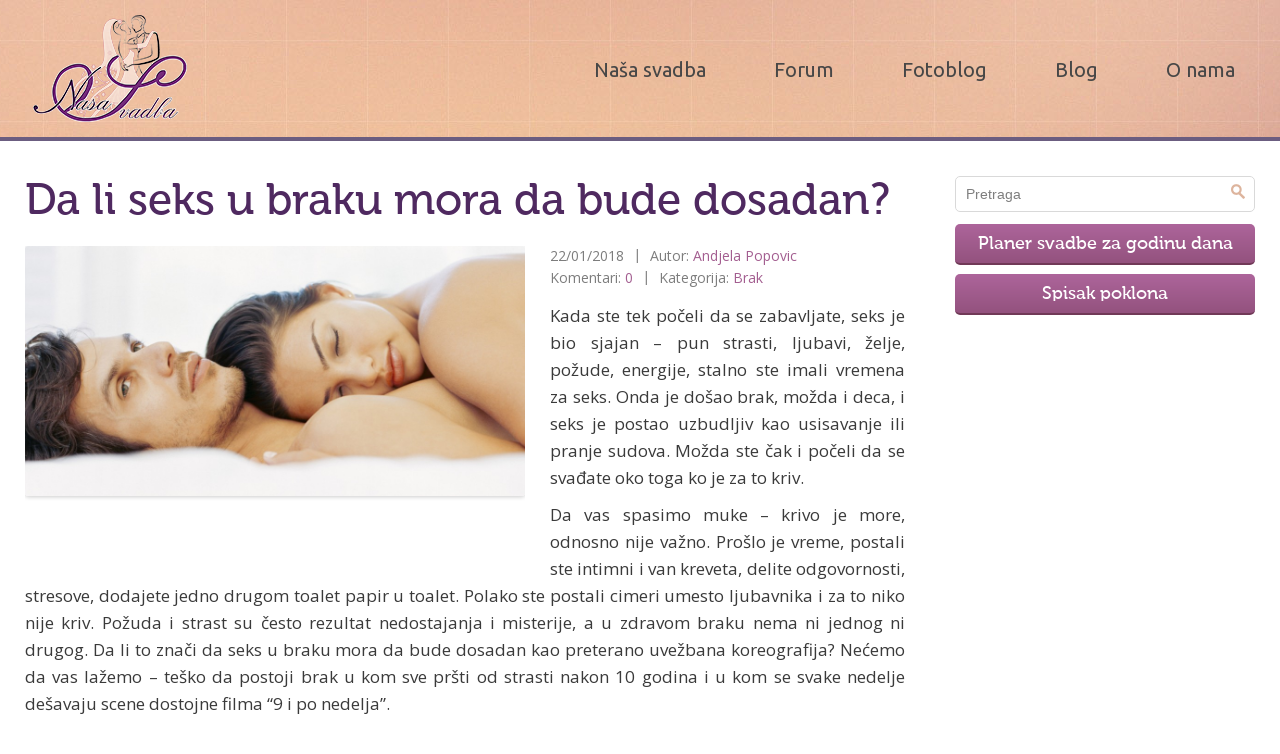

--- FILE ---
content_type: text/html; charset=UTF-8
request_url: http://blog.nasasvadba.rs/da-li-seks-u-braku-mora-da-bude-dosadan/4842
body_size: 9083
content:
<!DOCTYPE html>
<html lang="en-US">
    <head>
        <meta charset="UTF-8" />
        <meta name="viewport" content="width=device-width, minimum-scale=1.0, maximum-scale=1.0, user-scalable=no" />
        <title>  Da li seks u braku mora da bude dosadan?</title>

        <meta name="description" content="  Da li seks u braku mora da bude dosadan? | Ličniji osvrt na sve što prati jednu pravu svadbu" />
        <meta charset="UTF-8" />
        <link rel="profile" href="http://gmpg.org/xfn/11" />
        <meta name="viewport" content="width=device-width, initial-scale=1"/>


        


        <link rel="icon" href="/favicon.ico" type="image/x-icon" />
        <link rel="pingback" href="" />
        <link rel="alternate" type="application/rss+xml" title="Blog o svadbama &#8211; Naša Svadba" href="http://blog.nasasvadba.rs/feed" />
        <link rel="alternate" type="application/atom+xml" title="Blog o svadbama &#8211; Naša Svadba" href="http://blog.nasasvadba.rs/feed/atom" />
                <link rel='dns-prefetch' href='//code.jquery.com' />
<link rel='dns-prefetch' href='//s.w.org' />
<link rel="alternate" type="application/rss+xml" title="Blog o svadbama - Naša Svadba &raquo; Da li seks u braku mora da bude dosadan? Comments Feed" href="http://blog.nasasvadba.rs/da-li-seks-u-braku-mora-da-bude-dosadan/4842/feed" />
		<script type="text/javascript">
			window._wpemojiSettings = {"baseUrl":"https:\/\/s.w.org\/images\/core\/emoji\/11.2.0\/72x72\/","ext":".png","svgUrl":"https:\/\/s.w.org\/images\/core\/emoji\/11.2.0\/svg\/","svgExt":".svg","source":{"concatemoji":"http:\/\/blog.nasasvadba.rs\/wp-includes\/js\/wp-emoji-release.min.js?ver=5.1.16"}};
			!function(e,a,t){var n,r,o,i=a.createElement("canvas"),p=i.getContext&&i.getContext("2d");function s(e,t){var a=String.fromCharCode;p.clearRect(0,0,i.width,i.height),p.fillText(a.apply(this,e),0,0);e=i.toDataURL();return p.clearRect(0,0,i.width,i.height),p.fillText(a.apply(this,t),0,0),e===i.toDataURL()}function c(e){var t=a.createElement("script");t.src=e,t.defer=t.type="text/javascript",a.getElementsByTagName("head")[0].appendChild(t)}for(o=Array("flag","emoji"),t.supports={everything:!0,everythingExceptFlag:!0},r=0;r<o.length;r++)t.supports[o[r]]=function(e){if(!p||!p.fillText)return!1;switch(p.textBaseline="top",p.font="600 32px Arial",e){case"flag":return s([55356,56826,55356,56819],[55356,56826,8203,55356,56819])?!1:!s([55356,57332,56128,56423,56128,56418,56128,56421,56128,56430,56128,56423,56128,56447],[55356,57332,8203,56128,56423,8203,56128,56418,8203,56128,56421,8203,56128,56430,8203,56128,56423,8203,56128,56447]);case"emoji":return!s([55358,56760,9792,65039],[55358,56760,8203,9792,65039])}return!1}(o[r]),t.supports.everything=t.supports.everything&&t.supports[o[r]],"flag"!==o[r]&&(t.supports.everythingExceptFlag=t.supports.everythingExceptFlag&&t.supports[o[r]]);t.supports.everythingExceptFlag=t.supports.everythingExceptFlag&&!t.supports.flag,t.DOMReady=!1,t.readyCallback=function(){t.DOMReady=!0},t.supports.everything||(n=function(){t.readyCallback()},a.addEventListener?(a.addEventListener("DOMContentLoaded",n,!1),e.addEventListener("load",n,!1)):(e.attachEvent("onload",n),a.attachEvent("onreadystatechange",function(){"complete"===a.readyState&&t.readyCallback()})),(n=t.source||{}).concatemoji?c(n.concatemoji):n.wpemoji&&n.twemoji&&(c(n.twemoji),c(n.wpemoji)))}(window,document,window._wpemojiSettings);
		</script>
		<style type="text/css">
img.wp-smiley,
img.emoji {
	display: inline !important;
	border: none !important;
	box-shadow: none !important;
	height: 1em !important;
	width: 1em !important;
	margin: 0 .07em !important;
	vertical-align: -0.1em !important;
	background: none !important;
	padding: 0 !important;
}
</style>
	<link rel='stylesheet' id='wp-block-library-css'  href='http://blog.nasasvadba.rs/wp-includes/css/dist/block-library/style.min.css?ver=5.1.16' type='text/css' media='all' />
<link rel='stylesheet' id='wp-pagenavi-css'  href='http://blog.nasasvadba.rs/wp-content/plugins/wp-pagenavi/pagenavi-css.css?ver=2.70' type='text/css' media='all' />
<script type='text/javascript' src='http://code.jquery.com/jquery-latest.min.js?ver=5.1.16'></script>
<script type='text/javascript' src='http://blog.nasasvadba.rs/wp-content/themes/nasasvadba/js/init.js?ver=5.1.16'></script>
<link rel='https://api.w.org/' href='http://blog.nasasvadba.rs/wp-json/' />
<link rel='prev' title='Kako da vam novac ne uništi brak' href='http://blog.nasasvadba.rs/kako-da-vam-novac-ne-unisti-brak/4837' />
<link rel='next' title='Kako biti dobra žena' href='http://blog.nasasvadba.rs/kako-biti-dobra-zena/4849' />
<!--built on the Whiteboard Framework-->
<link rel="canonical" href="http://blog.nasasvadba.rs/da-li-seks-u-braku-mora-da-bude-dosadan/4842" />
<link rel='shortlink' href='http://blog.nasasvadba.rs/?p=4842' />
<link rel="alternate" type="application/json+oembed" href="http://blog.nasasvadba.rs/wp-json/oembed/1.0/embed?url=http%3A%2F%2Fblog.nasasvadba.rs%2Fda-li-seks-u-braku-mora-da-bude-dosadan%2F4842" />
<link rel="alternate" type="text/xml+oembed" href="http://blog.nasasvadba.rs/wp-json/oembed/1.0/embed?url=http%3A%2F%2Fblog.nasasvadba.rs%2Fda-li-seks-u-braku-mora-da-bude-dosadan%2F4842&#038;format=xml" />


        <link href="http://fonts.googleapis.com/css?family=Open+Sans:300,400,600,700,800&subset=latin,latin-ext" rel="stylesheet" type="text/css" />
        <link href="http://fonts.googleapis.com/css?family=Ubuntu&subset=latin,latin-ext" rel="stylesheet" type="text/css">

        <link href="http://blog.nasasvadba.rs/wp-content/themes/nasasvadba/css/style.css" media="all" rel="stylesheet" />
        <link href="http://blog.nasasvadba.rs/wp-content/themes/nasasvadba/css/mobile.css" media="all" rel="stylesheet" />

        <!-- <script src="http://blog.nasasvadba.rs/wp-content/themes/nasasvadba/js/jquery.js"></script> -->
        <script src="http://blog.nasasvadba.rs/wp-content/themes/nasasvadba/js/responsive-nav.js"></script>
        <!-- <script src="http://blog.nasasvadba.rs/wp-content/themes/nasasvadba/js/init.js"></script> -->

        <script src="http://blog.nasasvadba.rs/wp-content/themes/nasasvadba/js/respond.js"></script>
        <!-- <script src="http://blog.nasasvadba.rs/wp-content/themes/nasasvadba/js/prefixfree.js"></script> -->

        <!--[if lt IE 9]>
            <script src="http://blog.nasasvadba.rs/wp-content/themes/nasasvadba/js/html5shiv.js"></script>
            <script src="http://blog.nasasvadba.rs/wp-content/themes/nasasvadba/js/IE9.js"></script>
            <![endif]-->

        <!--[if IE 7]>
        <link href="http://blog.nasasvadba.rs/wp-content/themes/nasasvadba/css/ie7.css" rel="stylesheet" type="text/css">
        <![endif]-->



        
	<script>
	  (function(i,s,o,g,r,a,m){i['GoogleAnalyticsObject']=r;i[r]=i[r]||function(){
	  (i[r].q=i[r].q||[]).push(arguments)},i[r].l=1*new Date();a=s.createElement(o),
	  m=s.getElementsByTagName(o)[0];a.async=1;a.src=g;m.parentNode.insertBefore(a,m)
	  })(window,document,'script','//www.google-analytics.com/analytics.js','ga');

	  ga('create', 'UA-37181577-1', 'auto');
	  ga('send', 'pageview');

	</script>

        <script>
            $(document).ready(function() {
               // alert($('meta[property=og\\:image]').attr('content'));
                $('meta[property=og\\:image]').attr('content', 'http://blog.nasasvadba.rs/wp-content/uploads/2017/10/30-110428-sex_life_will_suffer_when_men_expect_perfection_from_women-150x150.jpg');

                
               // $('.article-content a img').css({'float': 'none', 'margin': '10px', 'text-align': 'center'});
                //$('.article-content a img').parent().after('<div style="clear: both;"></div>');
            });
        </script>

        <!-- <meta property="og:image" content="http://blog.nasasvadba.rs/wp-content/uploads/2017/10/30-110428-sex_life_will_suffer_when_men_expect_perfection_from_women-150x150.jpg" /> -->
    </head>

    <body class="post-template-default single single-post postid-4842 single-format-standard cat-65-id">
        <div class="container">

            <!-- mobile nav -->
            <ul id="mobile-menu" class="menu"><li id="menu-item-1334" class="menu-item menu-item-type-custom menu-item-object-custom menu-item-1334"><a href="http://www.nasasvadba.rs/">Naša svadba</a></li>
<li id="menu-item-1335" class="menu-item menu-item-type-custom menu-item-object-custom menu-item-1335"><a href="http://www.nasasvadba.rs/forum">Forum</a></li>
<li id="menu-item-1336" class="menu-item menu-item-type-custom menu-item-object-custom menu-item-1336"><a href="http://www.nasasvadba.rs/blogovi">Fotoblog</a></li>
<li id="menu-item-1337" class="menu-item menu-item-type-custom menu-item-object-custom menu-item-1337"><a href="http://www.blog.nasasvadba.rs/">Blog</a></li>
<li id="menu-item-1338" class="menu-item menu-item-type-custom menu-item-object-custom menu-item-1338"><a href="http://www.nasasvadba.rs/o-nama">O nama</a></li>
</ul>            <!-- end mobile nav -->


            <!-- header -->
            <header>
                <div class="wrapper cf">

                    <div id="logo"><a href="http://blog.nasasvadba.rs"><img src="http://blog.nasasvadba.rs/wp-content/themes/nasasvadba/images/nasasvadba-logo.png" title="Naša Svadba" /></a></div>

                    <div class="header-actions cf">

                                                <div class="menu-linkovi-container"><ul id="menu-linkovi" class="main-menu"><li class="menu-item menu-item-type-custom menu-item-object-custom menu-item-1334"><a href="http://www.nasasvadba.rs/">Naša svadba</a></li>
<li class="menu-item menu-item-type-custom menu-item-object-custom menu-item-1335"><a href="http://www.nasasvadba.rs/forum">Forum</a></li>
<li class="menu-item menu-item-type-custom menu-item-object-custom menu-item-1336"><a href="http://www.nasasvadba.rs/blogovi">Fotoblog</a></li>
<li class="menu-item menu-item-type-custom menu-item-object-custom menu-item-1337"><a href="http://www.blog.nasasvadba.rs/">Blog</a></li>
<li class="menu-item menu-item-type-custom menu-item-object-custom menu-item-1338"><a href="http://www.nasasvadba.rs/o-nama">O nama</a></li>
</ul></div>

                    </div>

                </div>
            </header>
            <!-- end header -->

<script type="text/javascript">
    $(document).ready(function() {
        function imgMaxResize(){
            var ww = $('.article-content').width();
            $('.article-content img').each(function(){
                var px = ww - 10;
                $(this).css({'max-width':px + 'px'}); 
            });
        }
            
        imgMaxResize();
            
        $(window).resize(function() {
            imgMaxResize();
        });
    });
</script>

<div class="content">
    <div class="wrapper cf">
        <div class="inner cf">

            <div class="main-content">

                <div class="mobile_buttons">
                    <a href="http://www.nasasvadba.rs/wedding-planner" class="button big">Planer svadbe za godinu dana</a>
                    <a href="http://www.nasasvadba.rs/wedding-list" class="button big">Spisak poklona</a>
                </div>
                                        <div id="post-4842" class="post post-4842 type-post status-publish format-standard has-post-thumbnail hentry category-brak-2 tag-brak tag-dosadan-seks tag-problemi-u-braku tag-seks cat-65-id has_thumb">

                            <article class="single cf">
                                <h1>Da li seks u braku mora da bude dosadan?</h1>
                                 <figure class="featured-thumbnail"><a href="http://blog.nasasvadba.rs/da-li-seks-u-braku-mora-da-bude-dosadan/4842"> <img width="1080" height="540" src="http://blog.nasasvadba.rs/wp-content/uploads/2017/10/30-110428-sex_life_will_suffer_when_men_expect_perfection_from_women.jpg" class="attachment-post-thumbnail size-post-thumbnail wp-post-image" alt="" srcset="http://blog.nasasvadba.rs/wp-content/uploads/2017/10/30-110428-sex_life_will_suffer_when_men_expect_perfection_from_women.jpg 1080w, http://blog.nasasvadba.rs/wp-content/uploads/2017/10/30-110428-sex_life_will_suffer_when_men_expect_perfection_from_women-300x150.jpg 300w, http://blog.nasasvadba.rs/wp-content/uploads/2017/10/30-110428-sex_life_will_suffer_when_men_expect_perfection_from_women-768x384.jpg 768w, http://blog.nasasvadba.rs/wp-content/uploads/2017/10/30-110428-sex_life_will_suffer_when_men_expect_perfection_from_women-1024x512.jpg 1024w" sizes="(max-width: 1080px) 100vw, 1080px" /></a></figure>                                <div class="article-content cf">
                                    <div class="post-metadata">
                                        <div class="metadata-wrap">
                                            <span class="date">22/01/2018</span>
                                            <span class="author">Autor: <a href="http://blog.nasasvadba.rs/author/andjela" title="Posts by Andjela Popovic" rel="author">Andjela Popovic</a></span>
                                        </div>
                                        <div class="metadata-wrap">
                                            <span class="comments">Komentari: <a href="http://blog.nasasvadba.rs/da-li-seks-u-braku-mora-da-bude-dosadan/4842#respond" class="comments-link" >0</a></span>
                                            <span class="category">Kategorija: <a href="http://blog.nasasvadba.rs/category/brak-2" rel="category tag">Brak</a></span>
                                        </div>
                                    </div>								
                                    <p>Kada ste tek počeli da se zabavljate, seks je bio sjajan &#8211; pun strasti, ljubavi, želje, požude, energije, stalno ste imali vremena za seks. Onda je došao brak, možda i deca, i seks je postao uzbudljiv kao usisavanje ili pranje sudova. Možda ste čak i počeli da se svađate oko toga ko je za to kriv.</p>
<p>Da vas spasimo muke &#8211; krivo je more, odnosno nije važno. Prošlo je vreme, postali ste intimni i van kreveta, delite odgovornosti, stresove, dodajete jedno drugom toalet papir u toalet. Polako ste postali cimeri umesto ljubavnika i za to niko nije kriv. Požuda i strast su često rezultat nedostajanja i misterije, a u zdravom braku nema ni jednog ni drugog. Da li to znači da seks u braku mora da bude dosadan kao preterano uvežbana koreografija? Nećemo da vas lažemo &#8211; teško da postoji brak u kom sve pršti od strasti nakon 10 godina i u kom se svake nedelje dešavaju scene dostojne filma &#8220;9 i po nedelja&#8221;.</p>
<p>Ali, može da bude bolji nego što je trenutno.</p>
<p><strong>VODITE LJUBAV I KAD VAM SE TO BAŠ I NE RADI</strong></p>
<div id="attachment_4844" style="width: 510px" class="wp-caption aligncenter"><a href="http://blog.nasasvadba.rs/wp-content/uploads/2017/10/giphy.jpg.gif"><img aria-describedby="caption-attachment-4844" class="size-full wp-image-4844" src="http://blog.nasasvadba.rs/wp-content/uploads/2017/10/giphy.jpg.gif" alt="" width="500" height="219" /></a><p id="caption-attachment-4844" class="wp-caption-text">GIF: Giphy</p></div>
<p>Nekad morate da udovoljite mužu, a često će vam biti lepo, iako ste prvobitno bili više raspoloženi da gledate film u isflekanoj trenerci. Što ređe vodite ljubav, ređe ćete imati i potrebu za tim, a to stvara opasan ciklus u kom se drugi partner oseća odbačeno, nevoljeno, a vi ga sve češće odbijate, pa on ređe i inicira, pa onda možda vi želite seks, pa on neće iz inata i tako u krug.</p>
<blockquote><p><a href="http://blog.nasasvadba.rs/koliko-seksa-zapravo-mozete-da-ocekujete-u-braku/1194"><em>PROČITAJTE I OVO: Koliko seksa možete da očekujete u braku?</em></a></p></blockquote>
<p>Tokom seksa žene proizvode oksitocin, hormon bliskosti, nežnosti i povezani, i onda kada ga nema, partneri se odaljavaju i u životu van kreveta.</p>
<p><strong>RADITE NEŠTO ZABAVNO ZAJEDNO</strong></p>
<div id="attachment_4845" style="width: 810px" class="wp-caption aligncenter"><a href="http://blog.nasasvadba.rs/wp-content/uploads/2017/10/933d4b56-cad4-492d-bcaf-7ee66c296030.jpg"><img aria-describedby="caption-attachment-4845" class="size-full wp-image-4845" src="http://blog.nasasvadba.rs/wp-content/uploads/2017/10/933d4b56-cad4-492d-bcaf-7ee66c296030.jpg" alt="" width="800" height="533" srcset="http://blog.nasasvadba.rs/wp-content/uploads/2017/10/933d4b56-cad4-492d-bcaf-7ee66c296030.jpg 800w, http://blog.nasasvadba.rs/wp-content/uploads/2017/10/933d4b56-cad4-492d-bcaf-7ee66c296030-300x200.jpg 300w, http://blog.nasasvadba.rs/wp-content/uploads/2017/10/933d4b56-cad4-492d-bcaf-7ee66c296030-768x512.jpg 768w, http://blog.nasasvadba.rs/wp-content/uploads/2017/10/933d4b56-cad4-492d-bcaf-7ee66c296030-197x131.jpg 197w" sizes="(max-width: 800px) 100vw, 800px" /></a><p id="caption-attachment-4845" class="wp-caption-text">FOTO: Dating Ideas Worldwide</p></div>
<p>I van kreveta. Setite se dana kada ste imali dobar seksualni život. Jeste se tada svađali oko novca, menjali pelene, usisavali, krečili ili sedeli po ceo dan sa vašim roditeljima ili ne daj bože, brinuli o bolesnom roditelju? Ne!</p>
<blockquote><p><a href="http://blog.nasasvadba.rs/koliko-je-vama-vazan-seks-u-braku/4159"><em>PROČITAJTE I OVO: Koliko vam je važan seks u braku?</em></a></p></blockquote>
<p>Retko kome ove aktivnosti izazivaju talas neobuzdive strasti. Nađite vremena za druženje i zabavu. Možda je vreme da odete u izlazak ili samo na čašu vina, da pošaljete decu na dva dana kod babe i dede, da odete na karting, kuglanje ili šta god da ste voleli da radite pre nego što ste postali cimeri. Kada poradite na svom odnosu van kreveta, i u krevetu će stvari poći na bolje.</p>
<p><strong>NEMOJTE DA SE ZAPUSTITE</strong></p>
<div id="attachment_4846" style="width: 970px" class="wp-caption aligncenter"><a href="http://blog.nasasvadba.rs/wp-content/uploads/2017/10/reading-925589_960_720.jpg"><img aria-describedby="caption-attachment-4846" class="size-full wp-image-4846" src="http://blog.nasasvadba.rs/wp-content/uploads/2017/10/reading-925589_960_720.jpg" alt="" width="960" height="640" srcset="http://blog.nasasvadba.rs/wp-content/uploads/2017/10/reading-925589_960_720.jpg 960w, http://blog.nasasvadba.rs/wp-content/uploads/2017/10/reading-925589_960_720-300x200.jpg 300w, http://blog.nasasvadba.rs/wp-content/uploads/2017/10/reading-925589_960_720-768x512.jpg 768w, http://blog.nasasvadba.rs/wp-content/uploads/2017/10/reading-925589_960_720-197x131.jpg 197w" sizes="(max-width: 960px) 100vw, 960px" /></a><p id="caption-attachment-4846" class="wp-caption-text">FOTO: Pixabay</p></div>
<p>Kad to kažemo, ne mislimo isključivo na to da možda obrijete noge ili ofarbate izrastak, iako je naravno i to poželjno. Mislimo više da se mentalno ne zapustite. Kad ste krenuli da se viđate, bili ste osoba sa interesovanjima u koju se vaš partner zaljubio. Ako ste sada samo polovina jednog bračnog para koja razgovara samo o peglanju pelena i izboru vrtića, nemojte se čuditi što niste više mnogo zanimljivi. Nađite vremena da pročitate knjigu, da odete na onaj kurs fotografije na koji toliko želite da odete, da prosto budete neko ko ima svoj život i koji ima nešto zanimljivo da kaže, a koji takođe ima obaveze van partnera, tokom kojih može da nedostaje nekom.</p>
<p><strong>NE PREBACUJTE KRIVICU</strong></p>
<div id="attachment_4847" style="width: 635px" class="wp-caption aligncenter"><a href="http://blog.nasasvadba.rs/wp-content/uploads/2017/10/couple-arguing-over-dinner-main-relationship-problems-by-healthista.jpg"><img aria-describedby="caption-attachment-4847" class="size-full wp-image-4847" src="http://blog.nasasvadba.rs/wp-content/uploads/2017/10/couple-arguing-over-dinner-main-relationship-problems-by-healthista.jpg" alt="" width="625" height="352" srcset="http://blog.nasasvadba.rs/wp-content/uploads/2017/10/couple-arguing-over-dinner-main-relationship-problems-by-healthista.jpg 625w, http://blog.nasasvadba.rs/wp-content/uploads/2017/10/couple-arguing-over-dinner-main-relationship-problems-by-healthista-300x169.jpg 300w" sizes="(max-width: 625px) 100vw, 625px" /></a><p id="caption-attachment-4847" class="wp-caption-text">FOTO: RebelCircus</p></div>
<p>Nema nikakve koristi od toga da utrljavate krivicu na nos &#8211; samo može da bude gore. Možda je ovo samo loša faza koja će proći, a proći će brže ako ne dramite. Ako imate više želje za seksom nego vaš partner, obavite posao sami. Probajte da ako imate seks samo jednom mesečno, bar to bude mnogo zanimljivo. Isprobajte neke nove, &#8220;nevaljale&#8221; stvari. Stvari će polako doći na svoje, a dok se to ne desi, prebacite fokus na nešto drugo što je u braku dobro i rastite kao osoba van para i u paru.</p>
<p>Podelite sa nama vaše seksi savete!</p>

<!--
									<div class="etargetnet">
										<div style="  width: 435px; float: left; height: 190px; position: relative; z-index: 1;">
											<script type="text/javascript" async="true" charset="utf-8" src="//rs.search.etargetnet.com/generic/uni.php?g=ref:74381,area:440x190"></script>
										</div>
										<div style="  width: 435px; float: left; height: 190px; position: relative; z-index: 2;">
											<script type="text/javascript" async="true" charset="utf-8" src="//rs.search.etargetnet.com/generic/uni.php?g=ref:74381,area:440x190"></script>
										</div>
									</div>
-->
                                </div><!--.post-content-->
                            </article>
                        </div><!-- #post-## -->

                        <script>
                            $(document).ready(function() {
                                $('.thumb_down').css({'width':'22%','padding':'0px 5px'});
                                $('.related-articles').css({'padding-left':'20px'});
                            });
                        </script> 
                        <div style="color:black; padding:10px; font-weight:bold;margin-bottom:15px;"> Pročitajte i sledeće preporučene tekstove: </div><ul class="related-articles cf">                                    <li class="thumb_down">
                                        <a href="http://blog.nasasvadba.rs/nemate-sta-da-obucete-zavirite-u-ormar-svog-muza/5062" title="Nemate šta da obučete? Zavirite u ormar svog muža!">
                    <img width="150" height="150" src="http://blog.nasasvadba.rs/wp-content/uploads/2018/02/power_suits_-_h_2015-150x150.jpg" class="attachment-thumbnail size-thumbnail wp-post-image" alt="" />                                            <h4>Nemate šta da obučete? Zavirite u ormar svog muža!</h4>
                                        </a>									
                                    </li>
                                                                    <li class="thumb_down">
                                        <a href="http://blog.nasasvadba.rs/vencanje-na-cemu-ustedeti-a-na-sta-potrositi-vise/4869" title="VENČANJE: Na čemu uštedeti, a na šta potrošiti više?">
                    <img width="150" height="150" src="http://blog.nasasvadba.rs/wp-content/uploads/2017/10/WeddingBudget-150x150.jpg" class="attachment-thumbnail size-thumbnail wp-post-image" alt="" />                                            <h4>VENČANJE: Na čemu uštedeti, a na šta potrošiti više?</h4>
                                        </a>									
                                    </li>
                                                                    <li class="thumb_down">
                                        <a href="http://blog.nasasvadba.rs/realni-saveti-o-biranju-prostora-za-svadbu/4889" title="Realni saveti o biranju prostora za svadbu">
                    <img width="150" height="150" src="http://blog.nasasvadba.rs/wp-content/uploads/2017/10/chicago-wedding-venues-with-lake-view-with-wedding-venues-chicago-on-a-budget-and-wedding-venues-in-chicago-il-area-150x150.jpg" class="attachment-thumbnail size-thumbnail wp-post-image" alt="" />                                            <h4>Realni saveti o biranju prostora za svadbu</h4>
                                        </a>									
                                    </li>
                                                                    <li class="thumb_down">
                                        <a href="http://blog.nasasvadba.rs/da-li-je-dobro-imati-dve-kume/4864" title="Da li je dobro imati dve kume">
                    <img width="150" height="150" src="http://blog.nasasvadba.rs/wp-content/uploads/2017/10/004-pantone-serenity-bridesmaid-dresses-150x150.jpg" class="attachment-thumbnail size-thumbnail wp-post-image" alt="" />                                            <h4>Da li je dobro imati dve kume</h4>
                                        </a>									
                                    </li>
                                </ul>                    <div id="comments">
	<!-- Prevents loading the file directly -->
		
	<!-- Password Required -->
		
	 <!-- variable for alternating comment styles -->
						<p>Nema komentara još uvek. Budite prvi!</p>
			
	<div id="comments-form">
									<form action="http://blog.nasasvadba.rs/wp-comments-post.php" method="post" id="commentform">
					
												<div class="comments-respond unregistered">						
								<input class="name" type="text" name="author" id="author" onfocus="this.value='';" onblur="if(this.value=='') this.value='Ime i prezime (obavezno)';" value="Ime i prezime (obavezno)" size="22" tabindex="1" />
								<input class="email" type="text" name="email" id="email" onfocus="this.value='';" onblur="if(this.value=='') this.value='Email (obavezno)';" value="Email (obavezno)" size="22" tabindex="2" />
														<div class="comment-bottom">
								<textarea class="comment" name="comment" id="comment" cols="100%" rows="10" onfocus="this.value='';" onblur="if(this.value=='') this.value='Vaš komentar';" tabindex="4">Vaš komentar</textarea>
								<p><small>Dozvoljeni HTML tagovi: &lt;a href=&quot;&quot; title=&quot;&quot;&gt; &lt;abbr title=&quot;&quot;&gt; &lt;acronym title=&quot;&quot;&gt; &lt;b&gt; &lt;blockquote cite=&quot;&quot;&gt; &lt;cite&gt; &lt;code&gt; &lt;del datetime=&quot;&quot;&gt; &lt;em&gt; &lt;i&gt; &lt;q cite=&quot;&quot;&gt; &lt;s&gt; &lt;strike&gt; &lt;strong&gt; </small></p>
								<input class="button" name="submit" type="submit" id="submit" tabindex="5" value="Pošalji" />
								<input type="hidden" name="comment_post_ID" value="4842" />
								<p style="display: none;"><input type="hidden" id="akismet_comment_nonce" name="akismet_comment_nonce" value="b9a5802f8e" /></p><p style="display: none !important;"><label>&#916;<textarea name="ak_hp_textarea" cols="45" rows="8" maxlength="100"></textarea></label><input type="hidden" id="ak_js_1" name="ak_js" value="242"/><script>document.getElementById( "ak_js_1" ).setAttribute( "value", ( new Date() ).getTime() );</script></p>							</div>
						</div>
					</form>
									</div><!--#commentsForm-->
</div><!--#comments-->                </div><!--.main-content-->
<!-- sidebar -->
<aside>

    <div class="widget">
        <form  role="search" style="display: block; min-width: 300px; background: white;" method="get" id="searchform" class="searchform" action="http://blog.nasasvadba.rs/">
            <input type="submit" value="Search" class="searchsubmit" />
            <input style="display: block; min-width: 300px" type="text" onfocus="this.value = '';" onblur="if (this.value == '')
                    this.value = 'Pretraga';" id="s" name="s" value="Pretraga" class="searchfield" >
        </form> 
        <div style="clear: both;"></div>
        <a href="http://www.nasasvadba.rs/wedding-planner" class="button big">Planer svadbe za godinu dana</a>
        <a href="http://www.nasasvadba.rs/wedding-list" class="button big">Spisak poklona</a>

        
    </div>

<!--

	<div class="widget">
		<script type="text/javascript" async="true" charset="utf-8" src="//rs.search.etargetnet.com/generic/uni.php?g=ref:74381,area:300x250"></script>
	</div>

    <div class="widget">
        <div id="fb-root"></div>
        <script>(function(d, s, id) {
                var js, fjs = d.getElementsByTagName(s)[0];
                if (d.getElementById(id))
                    return;
                js = d.createElement(s);
                js.id = id;
                js.src = "https://connect.facebook.net/en_US/all.js#xfbml=1";
                fjs.parentNode.insertBefore(js, fjs);
            }(document, 'script', 'facebook-jssdk'));</script>
        <div class="fb-like-box" data-href="https://www.facebook.com/Nasasvadba.rs" data-width="300" data-show-faces="true" data-stream="false" data-show-border="true" data-header="false"></div>
    </div>

    <script type="text/javascript">
        $(document).ready(function() {
            $.ajax({
                type: "GET",
                url: 'http://www.nasasvadba.rs/restapi',
                dataType: 'json',
                jsonp: 'jsoncallback',
                timeout: 5000,
                success: function(json, status) {
                    for (var i = 0; i < 8; i++) {
                        $('.forumNews').append('<li><a href="' + json.link[i] + '">' + json.topic[i] + '</a> - <a href="' + json.link[i] + '">' + json.creator[i] + '</a> - ' + json.date[i] + '</li>');
                    }
                }
            });
        });

    </script>



    <div class="widget forum-new ">
        <h4>Novo na forumu</h4>
        <ul class="forumNews">

        </ul>
    </div>


    <div class="widget blog-new">
        <h4>Novo na blogu</h4>
        <script>
            $(document).ready(function() {
                $.get("http://blog.nasasvadba.rs/feed", function(xml) {
                    var count = 0;
                    $(xml).find('item').each(function() {
                        if (count < 4) {
                            var nadpis = $(this).find("title").text();
                            var link = $(this).find("link").text();
                            var pubDate = $(this).find("pubDate").text();
                            var date = pubDate.split(' ');

                            $('.blogFeed').append('<li><div class="date"><span>' + date[1] + '</span>' + date[2] + '</div>' + nadpis + '<a href="' + link + '">Opširnije →</a></li>');
                        }
                        count++;
                    });
                });
            });
        </script>
        <ul class="blogFeed">

        </ul>
    </div>


    
    <div class="widget soon-married">
            </div>

    
-->

</aside>
<!-- end sidebar -->

</div>
</div>
</div>
<footer>
	<div class="wrapper cf">
		<div class="column">
			<h4>Naš tim</h4>
			<ul id="menu-linkovi-1" class="menu"><li class="menu-item menu-item-type-custom menu-item-object-custom menu-item-1334"><a href="http://www.nasasvadba.rs/">Naša svadba</a></li>
<li class="menu-item menu-item-type-custom menu-item-object-custom menu-item-1335"><a href="http://www.nasasvadba.rs/forum">Forum</a></li>
<li class="menu-item menu-item-type-custom menu-item-object-custom menu-item-1336"><a href="http://www.nasasvadba.rs/blogovi">Fotoblog</a></li>
<li class="menu-item menu-item-type-custom menu-item-object-custom menu-item-1337"><a href="http://www.blog.nasasvadba.rs/">Blog</a></li>
<li class="menu-item menu-item-type-custom menu-item-object-custom menu-item-1338"><a href="http://www.nasasvadba.rs/o-nama">O nama</a></li>
</ul>			
		</div>
		<div class="column">
			<h4>Linkovi</h4>
			<ul id="menu-linkovi-2" class="menu"><li class="menu-item menu-item-type-custom menu-item-object-custom menu-item-1334"><a href="http://www.nasasvadba.rs/">Naša svadba</a></li>
<li class="menu-item menu-item-type-custom menu-item-object-custom menu-item-1335"><a href="http://www.nasasvadba.rs/forum">Forum</a></li>
<li class="menu-item menu-item-type-custom menu-item-object-custom menu-item-1336"><a href="http://www.nasasvadba.rs/blogovi">Fotoblog</a></li>
<li class="menu-item menu-item-type-custom menu-item-object-custom menu-item-1337"><a href="http://www.blog.nasasvadba.rs/">Blog</a></li>
<li class="menu-item menu-item-type-custom menu-item-object-custom menu-item-1338"><a href="http://www.nasasvadba.rs/o-nama">O nama</a></li>
</ul>	
		</div>
		<div class="column">
			<h4>Kontaktirajte nas</h4>
			<ul>
				<li>Administrator: <a href="#">office@nasasvadba.rs</a></li>
				<li>Email: <a href="#">office@nasasvadba.rs</a></li>
				<li>Greške: <a href="#">Prijavite</a></li>
			</ul>
		</div>
		<div class="footer-logo"><a href="http://blog.nasasvadba.rs"><img src="http://blog.nasasvadba.rs/wp-content/themes/nasasvadba/images/logo-footer.png" title="Naša Svadba" /></a></div>
	</div>
</footer>

</div>
<script type='text/javascript' src='http://blog.nasasvadba.rs/wp-includes/js/wp-embed.min.js?ver=5.1.16'></script>
<script defer type='text/javascript' src='http://blog.nasasvadba.rs/wp-content/plugins/akismet/_inc/akismet-frontend.js?ver=1679307014'></script>
</body>
</html>

--- FILE ---
content_type: text/css
request_url: http://blog.nasasvadba.rs/wp-content/themes/nasasvadba/css/style.css
body_size: 10398
content:

@font-face {
    font-family: 'Museo';
    src: url('../fonts/museo_500.eot');
    src: url('../fonts/museo_500.eot?#iefix') format('embedded-opentype'),
	url('../fonts/museo_500.woff') format('woff'),
	url('../fonts/museo_500.ttf') format('truetype');
    font-weight: normal;
    font-style: normal;
}

/*----------------------------------------------------
                       CSS Reset
----------------------------------------------------*/
html,body,div,span,object,iframe,h1,h2,h3,h4,h5,h6,p,a,blockquote,pre,abbr,address,cite,code,del,dfn,em,img,ins,kbd,q,samp,small,strong,sub,sup,var,b,i,dl,dt,dd,ol,ul,li,fieldset,form,label,legend,table,caption,tbody,tfoot,thead,tr,th,td,article,aside,figure,footer,header,hgroup,menu,nav,section,time,mark,audio,video{margin:0;padding:0;border:0;outline:0;font-size:100%;vertical-align:baseline;background:transparent}article,aside,figure,footer,header,hgroup,nav,section{display:block}img,object,embed{max-width:100%;height:auto}ul{list-style:none}blockquote,q{quotes:none}blockquote:before,blockquote:after,q:before,q:after{content:'';content:none}a{text-decoration:none}a img{border:0}strong{font-weight:600}del{text-decoration:line-through}abbr[title],dfn[title]{border-bottom:1px dotted #000;cursor:help}table{border-collapse:collapse;border-spacing:0}th{font-weight:bold;vertical-align:bottom}td{font-weight:normal;vertical-align:top}hr{display:block;height:1px;border:0;border-top:1px solid #ccc;margin:1em 0;padding:0}input,select{vertical-align:middle}pre{white-space:pre;}input[type="radio"]{vertical-align:text-bottom}input[type="checkbox"]{vertical-align:bottom;*vertical-align:baseline}select,input,textarea{font:99% sans-serif}a:hover,a:active{outline:0}sub,sup{font-size:75%;line-height:0;position:relative}sup{top:-0.5em}sub{bottom:-0.25em}.clickable,label,input[type=button],input[type=submit],button{cursor:pointer}button,input,select,textarea{margin:0;box-shadow:none;outline:0}button{width:auto;overflow:visible}img{vertical-align:middle}

/*----------------------------------------------------
                       Clearfix
----------------------------------------------------*/
.cf:before,.cf:after{content:"";display:block;height:0;overflow:hidden}.cf:after{clear:both}.cf{zoom:1}

/*----------------------------------------------------
                  Img Vertical Align
----------------------------------------------------*/

.valign {
    position: relative;
    display: block;
    overflow: hidden;
}

.valign img {
    position: absolute;
    top: 0;
    left: -50%;
    right: -50%;
    bottom: 0;
    margin: auto;
}

/*----------------------------------------------------
                      Tooltip
----------------------------------------------------*/

.hint {
    position: relative;
    display: inline-block;
}

.hint > span {
    display: block;
    position: absolute;
    left: 50%;
    white-space: nowrap;
    z-index: 1000000;
    opacity: 0;
    zoom: 1;
    filter: alpha(opacity=0);
    -ms-filter: "progid:DXImageTransform.Microsoft.Alpha(Opacity=0)";
    visibility: hidden;
    transition: visibility 0s ease 0.3s, opacity 0.3s ease;
    -webkit-backface-visibility: hidden;
}

.hint:hover > span {
    visibility: visible;
    opacity: 1;
    filter: alpha(opacity=100);
    -ms-filter: "progid:DXImageTransform.Microsoft.Alpha(Opacity=100)";
    transition-delay: 0s;
}

.hint:hover > span:hover {
    visibility: hidden;
    opacity: 0;
    filter: alpha(opacity=0);
    -ms-filter: "progid:DXImageTransform.Microsoft.Alpha(Opacity=0)";
    transition-delay: 0s;
}

.hint > span .arrow {
    position: absolute;
    left: 50%;
    margin-left: -5px;
    border-bottom: 5px solid #6b5d80;
    border-right: 5px solid transparent;
    border-left: 5px solid transparent;
}

.hint-bottom > span .arrow {
    top: -5px;
}

/*----------------------------------------------------
                      Main Styles
----------------------------------------------------*/

html, body {
    height: 100%;
}

.container {
    min-height: 100%;
    position: relative;
}

body {
    font-family: 'Open Sans';
    font-size: 16px;
    color: #3a3a3a;
    background: url('../images/bg.jpg') center top fixed no-repeat;
}

small {
    display: block;
    font-size: 11px;
    line-height: 1.1;
    color: #888;
}

.wrapper {
    max-width: 1300px;
    width: 100%;
    margin: auto;
    position: relative;
}

.inner {
    position: relative;
}

a {
    color: #a35e90;
    transition: color 0.25s ease;
}

a:hover {
    text-decoration: underline;
}

input, button, select, textarea, iframe,
.container, .wrapper, .main-content, section, aside, .button {
    -webkit-box-sizing: border-box;
    -moz-box-sizing: border-box;
    box-sizing: border-box;
}

h1, h2, h3, h4, h5, h6 {
    font-weight: normal;
    color: #3e3e3e;
}

.button {
    position: relative;
    transition: background 0.25s ease;
    color: #FFF;
    text-transform: uppercase;
    border-radius: 5px;
    font-size: 13px;
    padding: 5px 20px 6px;
    border: none;
    border-bottom: 2px solid #703957;
    float: left;
    display: block;
    text-align: center;
    background: #ad659b; /* Old browsers */
    background: linear-gradient(to bottom, #ad659b 0%,#93527e 100%); /* W3C */
    filter: progid:DXImageTransform.Microsoft.gradient( startColorstr='#ad659b', endColorstr='#93527e',GradientType=0 ); /* IE6-9 */
}

.button:hover {
    border-color: #a24b81;
    background: #93527e; /* Old browsers */
    background: linear-gradient(to bottom, #c885b6 0%,#b76c9f 100%); /* W3C */
    filter: progid:DXImageTransform.Microsoft.gradient( startColorstr='#c885b6', endColorstr='#b76c9f',GradientType=0 ); /* IE6-9 */
    text-decoration: none !important;
}

.button.big {
    font-size: 15px;
    padding: 9px 20px 8px;
    margin-bottom: 9px;
}

.button.light-grey {
    color: #646464;
    border-color: #b9b9b9;
    background: #cacaca; /* Old browsers */
    background: linear-gradient(to bottom, #d7d7d7 0%,#cacaca 100%); /* W3C */
    filter: progid:DXImageTransform.Microsoft.gradient( startColorstr='#d7d7d7', endColorstr='#cacaca',GradientType=0 ); /* IE6-9 */
}

.button.light-grey:hover {
    border-color: #cecece;
    background: #dadada; /* Old browsers */
    background: linear-gradient(to bottom, #e3e3e3 0%,#dadada 100%); /* W3C */
    filter: progid:DXImageTransform.Microsoft.gradient( startColorstr='#e3e3e3', endColorstr='#dadada',GradientType=0 ); /* IE6-9 */
}

.button.dark-grey {
    border-color: #5c5c5c;
    background: #828282; /* Old browsers */
    background: linear-gradient(to bottom, #a0a0a0 0%,#828282 100%); /* W3C */
    filter: progid:DXImageTransform.Microsoft.gradient( startColorstr='#a0a0a0', endColorstr='#828282',GradientType=0 ); /* IE6-9 */
}

.button.dark-grey:hover {
    border-color: #7f7f7f;
    background: #9c9c9c; /* Old browsers */
    background: linear-gradient(to bottom, #b4b4b4 0%,#9c9c9c 100%); /* W3C */
    filter: progid:DXImageTransform.Microsoft.gradient( startColorstr='#b4b4b4', endColorstr='#9c9c9c',GradientType=0 ); /* IE6-9 */
}

input.button {
    padding-top: 8px;
}

.button span {
    width: 13px;
    height: 13px;
    display: block;
    position: absolute;
    top: 8px;
    left: 17px;
}

.read-more {
    margin-top: 5px;
}

.banner {
    text-align: center;
}

div.banner {
    margin: 25px 0;
}

.home .banner {
    margin: 0;
}

.banner a:last-child {
    margin-left: 25px;
}

.banner a:first-child {
    margin-left: 0;
}

.main-content .banner:first-child {
    margin-top: 0;
}

.main-content .banner:last-child {
    margin-bottom: 0;
}

.mobile_buttons {
    display: none;
    margin-bottom: 15px;
    padding-bottom: 20px;
    background: url('../images/separator.jpg') repeat-x left bottom;
}

.mobile_buttons .button {
    float: none;
    font-family: 'Museo';
    font-size: 17px;
    text-transform: none;
}

/*----------------------------------------------------
                       Header
----------------------------------------------------*/

#logo {
    float: left;
    padding-left: 25px;
}

.header-actions {
    float: right;
    padding-top: 15px;
    padding-right: 25px;
}

.login-actions {
    float: right;
    padding-left: 48px;
    position: relative;
}

.action-login, .action-register {
}

.action-register {
    margin-left: 10px;
}

.main-menu {
    float: right;
    clear: both;
    padding-top: 40px;
}

.main-menu li {
    display: inline-block;
    padding: 0 12px;
}

.main-menu li:last-child {
    padding-right: 0;
}

.main-menu li a {
    display: block;
    color: #474747;
    font-family: 'Ubuntu', sans-serif;
    font-size: 20px;
    padding: 3px 20px 6px;
    border-radius: 5px;
    transition: background 0.25s ease;
}

.main-menu li a:hover {
    background: #FFF;
    background: rgba(255, 255, 255, 0.3);
    text-decoration: none;
}

.main-menu li.active a, .main-menu li.blog-home a {
    background: #FFF;
    background: rgba(255, 255, 255, 0.4);
}

.searchform {
    position: relative;
    float: right;
}

article .searchform {
    float: left;
}

.searchfield {
    color: #8c8c8c;
    font-size: 14px;
    height: 31px;
    width: 215px;
    padding: 0 10px;
    background: #FFF;
    background: rgba(255, 255, 255, 0.4);
    border: none;
    border-bottom: 1px solid #e6baa5;
    border-radius: 5px;
}

.searchsubmit {
    width: 30px;
    height: 30px;
    background: url('../images/search.png') no-repeat center center;
    border: none;
    text-indent: -9999px;
    text-transform: capitalize;
    position: absolute;
    right: 2px;
    top: 0;
}

article .searchsubmit {
    top: 2px;
}

.user-actions .hint {
    margin: 0 13px;
}

.user-actions .hint > span {
    top: 40px !important;
}

.hint > span {
    font-size: 10px;
    text-transform: uppercase;
    color: #FFF;
    background: #6b5d80;
    border-radius: 4px;
    padding: 2px 10px 3px;

}

.user-actions {
    background: #FFF;
    background: rgba(255, 255, 255, 0.4);
    border-radius: 5px;
    border-bottom: 1px solid #e6baa5;
    float: right;
    height: 30px;
    margin-left: 110px;
    padding: 0 12px;
}

.user-actions a {
    background: url('../images/user-actions.png') no-repeat;
    width: 21px;
    height: 21px;
    display: block;
    float: left;
    margin-top: 4px;
}

.user-actions a.likes {
    background-position: 0 top;
}

.user-actions a.photos {
    background-position: -25px top;
}

.user-actions a.mail {
    background-position: -50px top;
}

.user-actions a.settings {
    background-position: -73px top;
}

.user-actions a.logout {
    background-position: -96px top;
}

.user-actions a.admin {
    background-position: -117px top;
}

.user-actions a.likes:hover {
    background-position: 0 bottom;
}

.user-actions a.photos:hover {
    background-position: -25px bottom;
}

.user-actions a.mail:hover {
    background-position: -50px bottom;
}

.user-actions a.settings:hover {
    background-position: -73px bottom;
}

.user-actions a.logout:hover {
    background-position: -96px bottom;
}

.user-actions a.admin:hover {
    background-position: -117px bottom;
}

/*----------------------------------------------------
                       Slider
----------------------------------------------------*/

#slider {
    width: 100%;
    height: 530px;
    position: relative;
    overflow: hidden;
}

.slider {
    width: 100%;
    height: 530px;
    position: relative;
    left: 0;
}

.slider .item {
    position: relative;
    width: 100%;
    height: 530px;
    margin: 0;
    overflow: hidden;
    background-position: center top;
}

.slider .item .wrapper {
    height: 100%;
}

.slider .image {
    width: 50%;
    height: 100%;
    float: right;
}

.slider .image img {
    height: 100%;
    max-width: none;
    width: auto;
}

#slider h5 {
    font-family: 'Museo';
    color: #4f2960;
    font-size: 40px;
    background: #FFF;
    background: rgba(255, 255, 255, 0.6);
    position: absolute;
    bottom: 50px;
    padding: 22px 23px 23px;
}

#slider .prev, #slider .next {
    cursor: pointer;
    position: absolute;
    top: 220px;
    width: 60px;
    height: 110px;
    z-index: 2;
    transition: width 0.1s ease-in;
    perspective: 1000;
}

#slider .prev {
    left: 0;
    background: url("../images/slider-prev.png") no-repeat top right;
}

#slider .next {
    right: 0;
    background: url("../images/slider-next.png") no-repeat top left;
}

#slider .controls:hover {
    width: 55px;
}

/*----------------------------------------------------
                       Content
----------------------------------------------------*/

.container {
    padding-bottom: 165px;
}

.content .wrapper {
    background: #FFF;
    border-top: 4px solid #6b5d80;
}

.content .inner {
    padding: 35px 25px 30px;
}

.content p {
    line-height: 1.7;
}

aside {
    position: relative;
    width: 300px;
    float: right;
    margin-left: -300px;
}

aside .button.big {
    font-family: 'Museo';
    font-size: 18px;
    width: 100%;
    float: none;
    text-transform: none;
}

.main-content {
    position: relative;
    float: left;
    width: 100%;
    padding-right: 350px;
}

section, aside .widget {
    background: url('../images/separator.jpg') repeat-x left 17px;
    position: relative;
}

.main-content .separator {
    height: 13px;
    background: url('../images/separator.jpg') repeat-x;
    margin: 25px 0;
}

section h3, aside .widget h4 {
    font-size: 28px;
    font-weight: 300;
    background: #FFF no-repeat right top;
    display: inline-block;
    padding-right: 10px;
}

section h3 {
    padding-bottom: 20px;
}

.home section h3, aside .widget h4 {
    padding-bottom: 12px;
}

ul.gallery {
    margin-left: -5px;
    margin-right: -5px;
}

ul.gallery li {
    position: relative;
    float: left;
    padding: 0 5px;
    padding-bottom: 10px;
    -webkit-box-sizing: border-box;
    -moz-box-sizing: border-box;
    box-sizing: border-box;
    -webkit-backface-visibility: hidden;
}

ul.gallery li img {
    width: 100%;
}

ul.gallery li a {
    display: block;
    transition: opacity 0.3s ease;
}

ul.gallery li a:hover {
    opacity: .8;
}

ul.gallery.gal-fourth li {
    width: 25%;
}

ul.gallery.gal-fifth li {
    width: 20%;
}

.gallery .img-actions {
    font-size: 11px;
    position: absolute;
    bottom: 10px;
    left: 5px;
    height: 18px;
    padding: 3px 7px 0;
    background: #FFF;
    background: rgba(255,255,255,.8);
}

.gallery .img-actions .comments {
    background: url("../images/icon-comments.png") no-repeat right center;
    padding-right: 22px;
}

.gallery .img-actions .likes {
    background: url("../images/icon-likes.png") no-repeat right 1px;
    padding-right: 17px;
    padding-left: 10px;
}

.gallery .hint {
    position: absolute;
    background: url("../images/delete-bg.png") top right no-repeat;
    width: 37px;
    height: 37px;
    top: 0;
    right: 5px;
    opacity: 0;
    transition: opacity .25s ease;
}

.gallery .hint a {
    position: relative;
    right: -19px;
    top: 2px;
}

.gallery li:hover .hint {
    opacity: 1;
}

.inspiration-middle li {
    float: left;
    max-width: 250px;
    max-height: 250px;
    width: 20%;
    -webkit-backface-visibility: hidden;
}

.inspiration-middle a {
    transition: opacity 0.25s ease;
}

.inspiration-middle a:hover {
    opacity: .8;
}

.share-buttons, .socialize-in-content-left {
    float: none;
    display: inline-block;
    padding-bottom: 2px;
}

.share-btn, .socialize-in-button, .socialize-button {
    float: left;
    max-width: 110px;
	height: 65px;
}

.share-btn.facebook {
    width: 100px;
}

.content input[type="text"], .content textarea, .content select {
    border: 1px solid #d9d9d9;
    border-radius: 5px;
    font-size: 14px;
    color: #7f7f7f;
    margin-bottom: 12px;
}

.content input[type="text"] {
    height: 36px;
    padding: 0 10px;
}

.content select {
    padding: 8px;
}

.content textarea {
    width: 100%;
    padding: 10px;
    resize: vertical;
}

input[type=text]:focus, textarea:focus {
    box-shadow: inset 0 0 3px rgba(0,0,0,0.2);
    border-color: #cfcda8;
    color: #7a7a7a;
}

.content input[type="text"].error, .content textarea.error {
    border-color: #f24444;
}

.content input[type="text"].required, .content textarea.required {
    background: url("../images/required.jpg") right top no-repeat;
}

blockquote {
    background: #f0f0f0;
    border-left: 4px solid #a1678f;
    padding: 12px 15px;
    margin-bottom: 20px;
    font-size: 15px;
    font-style: italic;
}

.user-avatar {
    width: 34px;
    height: 34px;
    border: 1px solid #d9d9d9;
    border-radius: 2px;
    position: absolute;
    left: 0;
}

.user-avatar a {
    transition: opacity 0.25s ease;
}

.user-avatar a:hover {
    opacity: .8;
}

.tab-nav {
    padding-bottom: 25px;
    clear: both;
}

.tab-nav li {
    float: left;
    padding-right: 13px;
}

.tab-nav li a {
    display: block;
    padding: 3px 17px 6px;
    color: #7e7e7e;
    font-family: 'Ubuntu';
    font-size: 18px;
    border-radius: 5px;
    transition: all 0.25s ease;
}

.tab-nav a span {
    padding-left: 5px;
    color: #bebebe;
    transition: color 0.25s ease;
}

.tab-nav li a:hover {
    background: #ebebeb;
    text-decoration: none;
}

.tab-nav li a:hover span {
    color: #FFF;
}

.tab-nav li.active a {
    background: #d0d0d0;
    color: #646464;
}

.tab-nav li.active a span {
    color: #FFF;
}

.tab-nav.purple li a:hover {
    background: #8e70a1;
    color: #FFF;
}

.tab-nav.purple li.active a {
    background: #6b5d80;
    color: #FFF;
}

.section-top {
    padding-bottom: 20px;
}

.section-top .button {
    float: right;
}

.section-top h2 {
    float: left;
}

.section-top ul, .section-top div {
    float: left;
    padding-bottom: 0;
}

.report {
    width: 16px;
    height: 14px;
    display: inline-block;
    position: relative;
    top: 2px;
    background: url("../images/icon-report.png") no-repeat;
}

/*----------------------------------------------------
                        Blog
----------------------------------------------------*/

article {
    padding-bottom: 40px;
    margin-bottom: 20px;
    background: url('../images/separator.jpg') repeat-x left bottom;
}

article:last-child {
    margin-bottom: 0;
}

article h2, article h3, article h4, article h5, article h6 {
    font-family: 'Museo';
    color: #4f2960;
}

article h2 {
    font-size: 32px;
    padding-bottom: 17px;
}

article h2 a {
    color: #4f2960;
}

article h2 a:hover {
    color: #945480;
    text-decoration: none;
}

article p {
    padding-bottom: 20px;
    font-size: 14px;
}

.article-content p {
    padding-bottom: 10px;
    font-size: 17px;
    line-height: 1.6;
    text-align: justify;
}

article figure {
    width: 335px;
    height: 223px;
    float: left;
    padding-right: 25px;
    overflow: hidden;
}

article figure img {
    width: 100%;
}

article figure a {
    overflow: hidden;
    display: block;
    height: 100%;
    width: 100%;
    transition: opacity 0.3s ease;
}

article figure a:hover {
    opacity: .8;
}

.pagination, .wp-pagenavi {
    padding-top: 5px;
}

.pagination li, .wp-pagenavi a, .wp-pagenavi span {
    float: left;
    text-align: center;
    margin-right: 7px;
}

.pagination li a, .wp-pagenavi a, .wp-pagenavi span {
    display: block;
    padding: 6px 10px;
    background: #e3e3e3;
    color: #818181;
    transition: all 0.25s ease;
}

.pagination li a:hover, .wp-pagenavi a:hover {
    color: #FFF;
    background: #cbc8c8;
    text-decoration: none;
}

.pagination li.prev {
    background: url('../images/pag-prev.png') no-repeat center center;
}

.pagination li.next {
    background: url('../images/pag-next.png') no-repeat center center;
}

.pagination li.prev a {
    background: url('../images/pag-prev-hover.png') no-repeat center center;
}

.pagination li.next a {
    background: url('../images/pag-next-hover.png') no-repeat center center;
}

.pagination li.prev a, .pagination li.next a {
    opacity: 0;
    width: 100%;
    height: 100%;
    padding: 0 !important;
    background-color: transparent;
}

.pagination li.prev a:hover, .pagination li.next a:hover {
    opacity: 1;
}

.pagination li.current, .wp-pagenavi .current {
    background: #8e70a1;
    color: #FFF;
    padding-top: 6px;
    box-sizing: border-box;
    text-align: center;
}

.pagination.small {
    float: right;
    padding-top: 20px;
    margin-bottom: 10px;
}

.pagination.small li {
    min-width: 25px;
    height: 25px;
    font-size: 12px;
}

.pagination.small li.current {
    padding-top: 4px;
}

.pagination.small li a {
    padding: 4px 7px;
}

h1 {
    font-family: 'Museo';
    font-size: 44px;
    color: #4f2960;
    padding-bottom: 17px;
}

article.single {
    padding-bottom: 30px;
    margin-bottom: 30px;
}

article.single h2 {
    padding-top: 7px;
    padding-bottom: 15px;
}

article.single .article-content + * {
    clear: left;
}

article.single figure {
    width: 500px;
    height: 318px;
    margin-bottom: 15px;
}

article h3 {
    font-size: 26px;
    padding-bottom: 8px;
}
article h4 {
    font-size: 20px;
    padding-bottom: 5px;
}
article h5 {
    font-size: 18px;
    font-style: italic;
    padding-bottom: 5px;
}
article h6 {
    font-weight: bold;
    color: #474747;
    padding-bottom: 5px;
}

article ul {
    font-size: 14px;
    padding-bottom: 20px;
}

article ul li {
    list-style: disc;
    list-style-position: inside;
    padding-left: 20px;
    line-height: 1.7;
}

article.single .article-content .share-buttons {
    padding-bottom: 10px;
    padding-top: 22px;
}

.post-metadata {
    font-size: 14px;
    color: #7d7d7d;
    margin-bottom: 15px;
}

.post-metadata .metadata-wrap:last-child {
    padding-top: 3px;
}

.post-metadata span {
    padding: 0 14px 0 8px;
    display: inline;
    line-height: 1;
    background: url('../images/postmeta-bg.jpg') no-repeat right center;
}

.post-metadata span:first-child {
    padding-left: 0;
}

.post-metadata .author {
    background: none;
}

.post-metadata .comments {
    margin-top: 5px;
    padding-left: 0;
}

.post-metadata .category {
    background: none;
    padding-top: 5px;
}

.related-articles {
    margin-left: -19px;
    margin-right: -19px;
    padding-bottom: 30px;
    margin-bottom: 30px;
    background: url("../images/separator.jpg") repeat-x left bottom;
}

.related-articles li {
    float: left;
    width: 25%;
    padding: 0 19px;
    box-sizing: border-box;
    -webkit-backface-visibility: hidden;
}

.related-articles li a {
    display: block;
    transition: opacity 0.25s ease;
}

.related-articles li a h4 {
    color: #4f2960;
    font-family: 'Museo';
    font-size: 17px;
    padding-top: 8px;
    word-wrap: break-word;
}

.related-articles li a:hover {
    opacity: .8;
}

/*----------------------------------------------------
                     Comments
----------------------------------------------------*/

#comments {
    font-size: 14px;
}

#comments h5 {
    font-family: 'Museo';
    font-size: 24px;
    padding-bottom: 20px;
    color: #4f2960;
}

#comments ol {
    list-style: none;
}

.commentlist .comment {
    background: url('../images/comment-separator.jpg') repeat-x left bottom;
    margin-bottom: 12px;
    position: relative;
}

.comment-body {
    padding-left: 50px;
}

#comments .author {
    font-size: 17px;
    font-family: 'Museo';
    padding-bottom: 4px;
}

.comment-metadata {
    color: #8e8e8e;
    padding-bottom: 5px;
    font-size: 12px;
}

#comments p {
    padding-bottom: 15px;
}

.comment .date {
    padding-right: 16px;
    margin-right: 10px;
}

.comment-reply {
    color: #8e8e8e;
}

.comments-respond {
    padding-top: 10px;
    clear: both;
    position: relative;
}

.commentsform input[type="text"] {
    width: 288px;
}

.commentsform .name {
    margin-right: 10px;
}

.commentsform .comment {
    height: 140px;
}

.registered .comment-bottom {
    margin-left: 50px;
}

.comment-bottom small {
    margin-top: -10px;
}

.registered .commentsform .comment {
    height: 70px;
}

.comment .user-avatar {
    top: 4px;
}

/*----------------------------------------------------
                       Album
----------------------------------------------------*/

.album {
    padding-bottom: 25px;
}

.album .share-buttons {
    padding-bottom: 7px;
}

.album-user {
    position: relative;
    padding: 7px 0 30px 50px;
    font-size: 14px;
    color: #9b9b9b;
}

.album-user .user-avatar {
    top: 0;
}

.album-info {
    float: right;
}

.single-album-photo {
    background: #f6eff4;
    padding: 30px 0;
    text-align: center;
}

.single-album-nav {
    padding-bottom: 20px;
    font-size: 14px;
}

.single-album-nav a {
    float: left;
    margin-top: 4px;
    margin-right: 10px;
}

.single-album-nav .button {
    float: right;
    margin: 0;
}

/*----------------------------------------------------
                     Fotoblog
----------------------------------------------------*/

.fotoblog-list {
    background: url('../images/separator.jpg') repeat-x left top;
    padding-top: 10px;
    margin-bottom: 20px;
    clear: both;
    font-size: 14px;
}

.fotoblog-list > li {
    background: url('../images/separator.jpg') repeat-x left bottom;
    padding: 20px 0 30px 57px;
    position: relative;
}

.fotoblog-list .user-avatar {
    margin-top: 4px;
}

.fotoblog-list > li p {
    padding-bottom: 3px;
}

.fotoblog-list .gallery {
    padding-top: 7px;
}

.fotoblog-list .user-avatar {
    width: 45px;
    height: 45px;
}

.fotoblog-actions, .fotoblog-info {
    font-size: 12px;
    color: #9b9b9b;
}

.fotoblog-info a {
    color: #6b5d80;
}

.album-tag {
    position: relative;
    top: -1px;
    display: inline-block;
    background: #e0d2e9;
    color: #572548;
    font-size: 9px;
    padding: 2px 7px;
    margin-left: 15px;
    text-transform: uppercase;
    border-radius: 3px;
    transition: all 0.25s ease;
}

.album-tag:hover {
    text-decoration: none !important;
    color: #FFF;
    background: #6b5d80;
}

.fotoblog .pagination {
    padding-top: 0;
    margin-bottom: 20px;
}

.fotoblog .tab-nav {
    padding-bottom: 15px;
}

/*----------------------------------------------------
                       Adresar
----------------------------------------------------*/

.adressbook li {
    background: url('../images/separator.jpg') repeat-x left bottom;
    padding: 20px 0 30px 0;
}

.company-info {
    font-size: 14px;
    padding-left: 260px;
    min-height: 88px;
}

.company-info span {
    display: block;
    padding-bottom: 3px;
}

.company-info .title {
    text-transform: uppercase;
}

.company-logo {
    position: absolute;
    left: 0;
}

.company-logo a {
    transition: opacity 0.25s ease;
}

.company-logo a:hover {
    opacity: .8;
}

/*----------------------------------------------------
                        Pošta
----------------------------------------------------*/

.emails .title {
    padding-right: 5px;
}

.post-list.small li {
    padding: 8px 15px;
    position: relative;
    font-size: 13px;
    transition: background 0.25s ease;
}

.emails .post-list li:hover {
    background: #fff8fd;
}

.emails .post-list li {
    padding: 8px 45px 8px 180px;
}

.emails .post-list li > a {
    position: relative;
    float: none;
    font-size: 13px;
    color: #757575;
    font-weight: 400;
    line-height: 1.4;
}

.emails .post-list li a:hover {
    text-decoration: none;
}

.emails .post-list li .author {
    padding: 0;
    position: absolute;
    left: 40px;
    top: 8px;
    color: #975582;
}

.emails .post-list li .author:hover {
    text-decoration: underline;
}

.post-list .hint {
    display: block;
    width: 16px;
    height: 16px;
    position: absolute;
    top: 50%;
    margin-top: -8px;
}

.post-list .hint > span {
    top: 28px !important;
}

.post-list .favorite a, .hint.delete a {
    padding: 0;
    width: 16px;
    height: 16px;
    background-position: center center;
    display: block;
}

.post-list .favorite {
    left: 14px;
}

.post-list .favorite a {
    background: url("../images/icon-favorite.png") no-repeat;
}

.post-list .favorite a.favorited {
    background: url("../images/icon-favorite-active.png") no-repeat;
}

.post-list .delete {
    right: 10px;
}

.hint.delete a {
    background: url("../images/icon-delete.png") no-repeat;
}

.emails-new {
    margin-right: 10px;
}

.emails-single h2 {
    font-size: 22px;
    padding-bottom: 20px;
}

/*----------------------------------------------------
                       Smileys
----------------------------------------------------*/

.smileys {
    width: 40px;
    position: absolute;
    right: 0;
    top: 10px;
}

.smileys .smiley-icon {
    float: left;
    margin: 0 3px 3px 0;
}

.smiley-icon {
    width: 15px;
    height: 15px;
    background: transparent url("../images/smileys_all.gif") no-repeat 0 0;
    display: inline-block;
}

.smiley-icon.wink {
    background-position: -15px 0;
}

.smiley-icon.sad {
    background-position: -30px 0;
}

.smiley-icon.dontknow {
    background-position: -45px 0;
}

.smiley-icon.mad {
    background-position: -60px 0;
}

.smiley-icon.cool {
    background-position: -75px 0;
}

.smiley-icon.confused {
    background-position: -90px 0;
}

.smiley-icon.whaaa {
    background-position: -105px 0;
}

.smiley-icon.cry {
    background-position: -120px 0;
}

.smiley-icon.grin {
    background-position: -135px 0;
}

.smiley-icon.lick {
    background-position: -150px 0;
}

.smiley-icon.sleeping {
    background-position: -165px 0;
}

.smiley-icon.nervous {
    background-position: -180px 0;
}

.smiley-icon.paranoid {
    background-position: -195px 0;
}

.smiley-icon.tired {
    background-position: -210px 0;
}

.smiley-icon.surprised {
    background-position: -225px 0;
}

.smiley-icon.speechless {
    background-position: -240px 0;
}

.smiley-icon.knockedout {
    background-position: -255px 0;
}

/*----------------------------------------------------
                        Forum
----------------------------------------------------*/

.button.add {
    padding-left: 42px;
}

.forumpost-like {
    padding-left: 45px;
}

.button.add span {
    background: url("../images/button-add.png") no-repeat left top;
}

.forumpost-like span {
    width: 16px;
    height: 15px;
    top: 7px;
    background: url("../images/button-like-grey.png") no-repeat left top;
}

.post-list li {
    padding: 10px 20px;
    position: relative;
    margin-bottom: 2px;
}

.post-list li:nth-child(even) {
    background: #fae8f5;
}

.post-list li:nth-child(odd) {
    background: #faf2f8;
}

.post-list li > a {
    color: #43256f;
    font-size: 15px;
    font-weight: 600;
    display: block;
    float: left;
}

.post-list li > a span {
    color: #b5b5b5;
    font-weight: 400;
}

.forum-list-content {
    font-size: 13px;
    padding-top: 5px;
    clear: both;
}

.forum-list-content span {
    color: #7b7b7b;
}

.forum-list-details {
    position: absolute;
    top: 7px;
    right: 15px;
    font-size: 12px;
    color: #9b9b9b;
}

.forum-list-details a {
    color: #9b9b9b;
}

/*----------------------------------------------------
                     Forum Single
----------------------------------------------------*/

.section-top .forumpost-like {
    margin-right: 7px;
}

.section-top .breadcrumb {
    font-size: 14px;
    padding-top: 6px;
}

.forum-single .commentsform, .emails-single .commentsform {
    padding-left: 57px;
    padding-right: 55px;
}

.forum-single .comments-respond .user-avatar {
    width: 44px;
    height: 44px;
}

.forum-single .commentsform .comment, .emails-single .commentsform .comment {
    height: 157px;
}

.forum-form-actions {
    font-size: 13px;
    float: right;
}

/*----------------------------------------------------
              (forum single, emails)
----------------------------------------------------*/

.forum-list .main-post {
    background: #f2deec;
    border-radius: 5px;
    border-bottom: 4px solid #e9c4de;
}

.forum-list .main-post .post-inner {
    background: transparent !important;
}

.forum-list li {
    position: relative;
    font-size: 14px;
    margin-bottom: 4px;
}

.forum-list .post-inner {
    padding: 13px 15px;
    border-radius: 3px;
    position: relative;
}

.forum-list .response {
    padding-left: 50px;
    margin-top: 4px;
    background: url("../images/forum-response.png") no-repeat left top;
}

.forum-list .gallery {
    padding-left: 0;
    padding-top: 10px;
}

.forum-list li:nth-child(even) .post-inner {
    background: #fbf9fb;
}

.forum-list li:nth-child(odd) .post-inner {
    background: #f8f2f6;
}

.forum-list .post-inner .user-avatar {
    left: 15px;
    width: 44px;
    height: 44px;
    border-color: #FFF;
    border-radius: 6px;
}

.forum-list .post-inner .user-avatar img {
    border-radius: 6px;
}

.forum-list .post-content {
    padding-left: 57px;
}

.forum-list .author {
    background: #FFF;
    padding: 2px 10px 3px;
    border-radius: 5px;
    font-weight: 600;
    font-size: 16px;
    margin-bottom: 7px;
}

.forum-list .date {
    font-size: 13px;
    color: #7b7b7b;
    font-weight: 400;
    padding-left: 15px;
}

.forum-list .post-actions {
    font-size: 12px;
    color: #9e9e9e;
    text-align: right;
    border-top: 1px solid #e9e9e9;
    margin-top: 12px;
    padding-top: 4px;
}

.forum-list .main-post .post-actions {
    border-color: #f9eff6;
}

.forum-list .post-actions a {
    color: #9e9e9e;
}

/*----------------------------------------------------
                       Lajkovi
----------------------------------------------------*/

.likes-column {
    width: 48%;
    float: left;
}

.likes-column:first-child {
    margin-right: 4%;
}

.likes-column h3 {
    font-size: 22px;
}

.likes-column .post-list li {
    font-size: 13px;
}

.likes-column:first-child .post-list li {
    padding-left: 60px;
}

.likes-column .post-list li a {
    font-size: 13px;
    float: none;
    display: inline;
}

.likes-column .post-list li .user-avatar {
    left: 12px;
}

.likes-column .post-list li .date {
    display: block;
    color: #9b9b9b;
    padding-top: 6px;
    padding-bottom: 1px;
    line-height: 1;
}

/*----------------------------------------------------
                        Planer
----------------------------------------------------*/

.planer h3 {
    padding-bottom: 0;
}

.planer h4 {
    font-style: italic;
    color: #777777;
    font-size: 15px;
    margin-top: -3px;
}

.planer h5 {
    float: left;
    font-size: 19px;
    font-family: 'Ubuntu';
    padding-top: 6px;
}

.planer .section-top {
    padding-bottom: 10px;
    padding-top: 30px;
}

.planer .post-list li {
    font-size: 13px;
    padding: 8px 45px 8px 45px;
}

.planer .post-list li input {
    position: absolute;
    left: 15px;
    top: 50%;
    margin-top: -7px;
}

.planer .post-list li.head {
    background: #f5f5f5;
    padding: 0;
    height: 35px;
}

.planer .post-list li.head span {
    position: absolute;
    top: 10px;
    left: 43%;
    text-transform: uppercase;
    font-size: 10px;
}

.planer .post-list li.head span:first-child {
    left: 15px;
}

.planer .post-list li.head span:last-child {
    right: 15px;
    left: auto;
}

/*----------------------------------------------------
               Profil & Moj Fotoblog
----------------------------------------------------*/

.profile .user-thumb {
    float: left;
    width: 130px;
    padding-right: 25px;
    text-align: center;
}

.profile .user-thumb img {
    border-radius: 4px;
    margin-bottom: 4px;
}

.profile-header .user-name {
    display: block;
    font-size: 17px;
}

.profile-header .user-age {
    font-style: italic;
}

.profile .profile-name {
    color: #a05c8d;
    font-size: 24px;
    font-family: 'Museo';
    padding-bottom: 8px;
    line-height: 1;
}

.profile .profile-name span {
    border-radius: 3px;
    text-transform: uppercase;
    font-size: 9px;
    padding: 2px 8px;
    margin-left: 15px;
    position: relative;
    top: -3px;
}

.profile .profile-name .active {
    background: #81d364;
    color: #416028;
}

.profile-header {
    position: relative;
    font-size: 14px;
    padding-bottom: 20px;
}

.profile-info {
    position: absolute;
    right: 0;
    top: 0;
    width: 170px;
}

.profile-info a {
    display: block;
    float: none;
}

.profile-info .button {
    margin-top: 5px;
}

.profile-info .report {
    width: auto;
    height: auto;
    padding-left: 23px;
    color: #6a6a6a;
    font-size: 13px;
    margin-top: 5px;
    background-position: left 2px;
}

.profile .profile-desc {
    padding-right: 190px;
}

.profile-like {
    padding-left: 45px;
    margin-top: 10px;
}

.profile-like span {
    width: 16px;
    height: 15px;
    top: 7px;
    background: url("../images/button-like.png") no-repeat left top;
}

.profile .tab-nav {
    padding-bottom: 15px;
}

.profile-middle {
    font-size: 14px;
    display: none;
}

.wedding-album {
    margin-top: 25px;
}

.wedding-album li a {
    border: 3px solid #efc4e3;
}

.wedding-album p {
    font-size: 17px;
    text-align: center;
    font-weight: 600;
    color: #a56093;
}

.myphotoblog-form {
    background: #fdf5fb;
    border-radius: 5px;
    border: 1px solid #e8e8e8;
    padding: 10px;
    margin-bottom: 25px;
}

.myphotoblog-form textarea {
    margin-bottom: 5px;
}

.myphotoblog-form .privacy-selector {
    float: left;
    margin-left: 15px;
    margin-bottom: 0;
}

/*----------------------------------------------------
                       Settings
----------------------------------------------------*/

.settings h2 {
    font-size: 32px;
    font-family: 'Museo';
    color: #4f2960;
    padding-bottom: 20px;
}


.settings h3 {
    font-size: 24px;
    font-family: 'Museo';
    padding-bottom: 20px;
}

.settings h4 {
    font-size: 20px;
    padding-bottom: 10px;
}

.settings nav {
    width: 250px;
    position: absolute;
    left: 0;
}

.settings nav li {
    padding-bottom: 4px;
}

.settings nav li a {
    font-size: 18px;
    font-family: 'Ubuntu';
    color: #9d9d9d;
    background: #e8e8e8;
    border-radius: 5px;
    padding: 9px 25px 10px;
    display: block;
    transition: background 0.25s ease;
}

.settings nav li a:hover {
    background: #f1f1f1;
    text-decoration: none;
}

.settings nav li.active a {
    background: #6b5d80 url("../images/settings-nav-active.png") no-repeat right center;
    color: #FFF;
}

.settings .main-content {
    position: relative;
    float: none;
    padding-right: 0;
    min-height: 300px;
}

.settings .main-content h3 {
    float: left;
}

.settings .main-content h3 + * {
    clear: left;
}

.settings section {
    margin-left: 285px;
    background-position: left 11px;
}

.field {
    width: 33.3%;
    float: left;
    padding-right: 30px;
    box-sizing: border-box;
    padding-bottom: 10px;
}

.field span {
    display: block;
    padding-bottom: 5px;
}

.field input[type="text"], .field select {
    width: 100%;
}

.settings .about {
    clear: both;
    float: none;
    width: 100%;
}

.settings .about textarea {
    width: 65.5%;
    min-height: 100px;
}

.settings .birth select, .weddingdate select {
    width: auto;
    margin-right: 5px;
}

.field label {
    font-size: 14px;
    padding-right: 10px;
    position: relative;
    top: 5px;
    cursor: default;
}

.field input[type="radio"], .field input[type="checkbox"] {
    position: relative;
    top: -3px;
    margin-right: 8px;
}

.settings .region {
    clear: left;
}

.settings .main-content .button {
    clear: both;
    margin-top: 40px;
}

.settings .deactivate {
    font-size: 14px;
    display: block;
    position: absolute;
    bottom: 0;
    right: 10px;
}

.settings-privacy label {
    display: block;
    float: none;
    padding-top: 8px;
    font-size: 14px;
}

.settings-privacy .field {
    float: none;
    width: 100%;
    padding-bottom: 25px;
}

.weddingplace {
    clear: left;
}

.settings .user-thumb {
    float: left;
    border-radius: 5px;
    padding-right: 30px;
    background: #FFF;
}

.settings .user-thumb img {
    border-radius: 5px;
    border: 1px solid #d9d9d9;
}

.settings .user-thumb .button {
    margin-top: 15px;
    padding: 5px 15px 6px 16px;
}

.settings-portrait .user-thumb {
    width: 165px;
}

.settings-portrait-instr {
    float: left;
}

.settings-portrait-instr span {
    display: block;
    padding-left: 8px;
}

.settings-portrait-instr img {
    padding: 8px 0 25px 0;
}

.fieldsgroup {
    display: none;
    clear: both;
}

/*----------------------------------------------------
                 Novi album i članak
----------------------------------------------------*/

.newalbum .field {
    width: 295px;
    float: left;
}

.newalbum h3, .newarticle h3 {
    float: left;
}

.newalbum h3 + *, .newarticle h3 + * {
    clear: left;
}

.newalbum .bride, .newalbum .weddingdate, .newalbum .region, .newalbum .weddingdesc, .newalbum .button {
    clear: left;
}

.newalbum .weddingdesc, .newalbum .albumabout {
    width: 590px;
}

.newalbum .weddingdesc textarea, .newalbum .albumabout textarea {
    min-height: 100px;
}

.newarticle .articletext {
    clear: left;
    width: 100%;
}

.newarticle .articletext textarea {
     min-height: 270px;
}

.newarticle .button {
    clear: both;
}

/*----------------------------------------------------
                       Reklama
----------------------------------------------------*/

.advert .main-content {
    padding-right: 0;
}

.advert h1 {
    font-size: 32px;
    font-family: 'Museo';
    color: #4f2960;
    padding-bottom: 20px;
}

.advert h2 {
    font-size: 24px;
    font-family: 'Museo';
    padding: 4px 10px 20px 0;
    background: #FFF;
    float: left;
}

.advert h2 + * {
    clear: left;
}

.advert h3 {
    float: none;
    font-size: 20px;
    font-family: 'Museo';
    clear: both;
    display: block;
    padding-top: 40px;
    background: none;
}

.advert .main-content .button {
    clear: both;
}

.advert-form .field span {
    float: left;
    width: 166px;
    padding-top: 5px;
    text-align: right;
    padding-right: 20px;
}

.advert-form .field input[type="text"] {
    width: 300px;
}

.advert-form .field {
    width: 100%;
}

.advert-form .clienttype label, .advert-form .paytype label {
    display: block;
    padding-bottom: 8px;
}

.advert-form .pdv {
    margin-top: -6px;
    padding-bottom: 18px;
}

.advert-form .button {
    margin-top: 20px;
}

.advert-time, .advert-album {
    margin-top: 10px;
}

.advert-time .field {
    float: none;
    width: 270px;
}

.advert-time .field input {
    background: url("../images/input-date.jpg") right center no-repeat;
}

.ui-datepicker {
    width: 196px;
    margin: 10px 0;
}

.ui-widget {
    font-size: 12px;
}

.advert-album .slideshow {
    padding-top: 27px;
}

.advert-album .albumabout {
    clear: both;
    width: 60%;
}

.advert-album .albumabout textarea {
    min-height: 150px;
}

.advert-album .gallery {
    width: 60%;
    clear :both;
}

.advert-album > span {
    font-size: 14px;
    font-style: italic;
    padding-left: 15px;
    position: relative;
    top: 3px;
}

.advert-album .button.big {
    margin-top: 20px;
}

/*----------------------------------------------------
                    Spisak poklona
----------------------------------------------------*/

.gifts h1 {
    padding-bottom: 0;
    font-family: 'Open Sans';
    font-size: 28px;
    color: #434343;
    font-weight: 300;
    background: #FFF;
    padding-right: 10px;
    float: left;
}

.gifts h1 + * {
    clear: both;
    display: block;
}

.gifts h2 {
    font-size: 19px;
    font-family: 'Ubuntu';
    padding: 25px 0 10px;
}

.gifts .section-top {
    padding-top: 30px;
    padding-bottom: 0;
}

.gifts .section-top h2 {
    padding-top: 8px;
}

.gifts .section-top .edit {
    float: right;
    display: block;
    padding-top: 12px;
}

.gifts blockquote {
    margin: 20px 0 0 0;
}

.gifts a {
    font-size: 14px;
}

.gifts p {
    background: #f8eef5;
    padding: 10px 20px;
}

.gifts .post-list li {
    padding-left: 94px;
    padding-right: 45px;
    font-size: 13px;
}

.gifts .post-list.small li {
    height: auto;
    padding-left: 10px;
}

.gifts .post-list li > a {
    font-size: 13px;
    color: #a25d8f;
    font-weight: 400;
    display: inline;
    float: none;
}

.gifts .post-list li a:hover {
    text-decoration: underline;
}

.gift-item {
    font-size: 14px;
    font-weight: 600;
    margin-top: -2px;
}

.gift-item span {
    font-weight: 400;
    padding-left: 4px;
}

.gift-price {
    font-weight: 600;
}

.gift-thumb {
    width: 70px;
    height: 70px;
    position: absolute;
    left: 10px;
}

.gifts-form .gift-thumb {
    top: 10px;
    right: 10px;
    left: auto;
    border-radius: 5px;
    padding: 0;
    border: 1px solid #d9d9d9;
}

.gifts-form .gift-thumb img {
    border-radius: 5px;
}

.post-list li .reserve-gift {
    position: absolute;
    bottom: 15px;
    right: 10px;
    text-transform: uppercase;
}

.gifts .post-list .hint {
    top: 15px;
    margin-top: 0;
}

.gifts-form {
    background: #f0f0f0;
    padding: 10px;
    margin-bottom: 20px;
    border-radius: 3px;
    position: relative;
    display: none;
}

.gifts-form .left {
    float: left;
    width: 59%;
}

.gifts-form .right {
    float: left;
    width: 38%;
    padding-left: 3%;
}

.gifts-form .button {
    clear: left;
}

.gifts-form  .cancel {
    float: left;
    display: block;
    padding-top: 6px;
    padding-left: 15px;
    color: #434343;
}

.gifts-form input[type="text"] {
    width: 100%;
    margin-bottom: 10px;
}

.gifts-form input[type="file"] {
    margin-bottom: 20px;
    margin-top: 47px;
}

/*----------------------------------------------------
                   Register / Login
----------------------------------------------------*/

.register .content .wrapper {
    background: none;
    border: none;
}

.login-box, .register-box {
    padding: 25px 30px;
    background: #f6eae5;
    border: 1px solid #FFF;
    border-radius: 5px;
    box-shadow: 0 0 15px rgba(0,0,0,.3);
}

.login-box {
    position: absolute;
    top: 41px;
    left: -139px;
    z-index: 999;
    display: none;
    width: 220px;
}

.login-box .arrow {
    width: 18px;
    height: 9px;
    display: block;
    position: absolute;
    top: -8px;
    right: 40px;
    background: url("../images/loginbox-arrow.png");
}

.login-box input[type="text"], .register-box input[type="text"] {
    border: 1px solid #f2bbe3;
    border-radius: 5px;
    color: #747474;
    font-size: 14px;
    padding: 8px 15px;
    width: 100%;
    margin-bottom: 8px;
}

.login-box .button, .register-box .button {
    width: 100%;
    display: block;
    float: none;
    clear: both;
}

.register-box .button {
    padding: 7px 20px 8px;
}

.login-box .action-facebook, .register-box .action-facebook {
    background: #6479a1; /* Old browsers */
    background: linear-gradient(to bottom, #7088ac 0%,#596b97 100%); /* W3C */
    border-color: #3c4d6a;
}

.login-box .action-facebook:hover, .register-box .action-facebook:hover {
    background: #7183a7; /* Old browsers */
    background: linear-gradient(to bottom, #7d92b2 0%,#68779f 100%); /* W3C */
    border-color: #4e5c76;
}

.login-box .action-facebook span, .register-box .action-facebook span {
    display: block;
    position: absolute;
    left: 0;
    top: 0;
    width: 37px;
    height: 31px;
    box-sizing: border-box;
    border-top-left-radius: 5px;
    border-bottom-left-radius: 5px;
    border-bottom: 2px solid #3c4d6a;
    border-right: 1px solid #495977;
    background: url("../images/fb-button.png") #55688d; /* Old browsers */
    background: url("../images/fb-button.png") linear-gradient(to bottom, #5f759b 0%,#4b5c80 100%); /* W3C */
}

.login-box .action-facebook:hover span, .register-box .action-facebook:hover span {
    background: url("../images/fb-button.png") #637293; /* Old browsers */
    background: url("../images/fb-button.png") linear-gradient(to bottom, #6e80a2 0%,#5c6a8a 100%); /* W3C */
    border-color: #4e5c76;
}

.login-box .action-facebook {
    padding-left: 50px;
}

.register-box .action-facebook span {
    height: 35px;
}

.login-box .separator, .register-box .separator {
    background: none;
    border-top: 1px solid #ded1cc;
    margin: 14px 0;
    height: 0;
}

.login-box .forgot {
    display: block;
    margin-top: -4px;
    padding-bottom: 15px;
    color: #a1a1a1;
    font-size: 10px;
    float: right;
}

.register-box {
    width: 400px;
    margin: 30px auto;
    font-size: 13px;
    color: #747474;
}

.register-box > input:first-of-type {
    margin-top: 7px;
}

.register-box .terms {
    padding-top: 5px;
    padding-bottom: 25px;
    display: block;
}

.register-box .advertise {
    padding-bottom: 10px;
    display: block;
}

.register-box input[type="checkbox"] {
    position: relative;
    top: -3px;
    margin-right: 6px;
}

.register .main-content {
    padding-right: 0;
}

.register-box .advert-text {
    font-style: italic;
    padding-bottom: 10px;
    display: none;
}

form .login-box {
    left: 50%;
    margin-left: -110px;
    font-size: 14px;
    text-align: center;
    top: -50px;
}

form .login-box input:first-of-type {
    margin-top: 15px;
}

form .login-box .arrow {
    display: none;
}

/*----------------------------------------------------
                       Widgets
----------------------------------------------------*/

aside .widget {
    margin-bottom: 15px;
}

aside .widget:last-child {
    margin-bottom: 0;
}

.fb_iframe_widget {
    background: #FFF;
}

/* Novo na forumu */
.widget.forum-new h4 {
    background-image: url('../images/widget-forumnew.jpg');
    padding-right: 70px;
}

.widget.forum-new li {
    color: #a1a1a1;
    font-size: 13px;
    padding-bottom: 4px;
}

.widget.forum-new a{
    color: #a1a1a1;
}

.widget.forum-new a:hover {
    color: #a1a1a1;
}

.widget.forum-new a:first-child {
    color: #a35e90;
}

.widget.forum-new a:first-child:hover {
    color: #a35e90;
}

/* Novo na blogu */
.widget.blog-new {
    font-size: 14px;
}

.widget.blog-new h4 {
    background-image: url('../images/widget-blognew.jpg');
    padding-right: 80px;
}

.widget.blog-new .date {
    background: #945480;
    font-size: 12px;
    color: #FFF;
    text-transform: uppercase;
    float: left;
    width: 47px;
    text-align: center;
    margin-right: 15px;
    line-height: 1.5;
}

.widget.blog-new .date span {
    background: #f0f0f0;
    display: block;
    font-size: 25px;
    color: #a45f92;
    font-family: 'Museo';
}

.widget.blog-new li {
    height: 57px;
    padding-bottom: 15px;
    border-bottom: 1px solid #e6e6e6;
    margin-bottom: 16px;
}

.widget.blog-new li:last-child {
    border: none;
    margin: 0;
    padding: 0;
}

.widget.blog-new a {
    display: block;
}

/* Uskoro se vencaju */
.widget.soon-married {
    font-size: 16px;
}

.widget.soon-married li {
    padding-left: 75px;
    background: url('../images/widget-soonmarried.jpg') no-repeat left top;
    border-bottom: 1px solid #e6e6e6;
    padding-bottom: 8px;
    margin-bottom: 7px;
}

.widget.soon-married li:last-child {
    border: none;
    margin: 0;
}

.widget.soon-married li span {
    display: block;
    font-size: 14px;
}

/* Baneri 180x150 */
.widget.banners-180x150 .banner {
    float: left;
    padding-left: 10px;
    padding-bottom: 10px;
    width: 180px;
    height: 150px;
}

.widget.banners-180x150 .banner:nth-child(2n+1) {
    padding-left: 0;
}

/*----------------------------------------------------
                       Footer
----------------------------------------------------*/

footer {
    position: absolute;
    bottom: 0;
    width: 100%;
    border-top: 2px solid #FFF;
    padding: 22px 0 25px;
    background: #796585; /* Old browsers */
    background: linear-gradient(to bottom,  #796585 0%,#6d5b78 100%); /* W3C */
    filter: progid:DXImageTransform.Microsoft.gradient( startColorstr='#796585', endColorstr='#6d5b78',GradientType=0 ); /* IE6-9 */
}

.footer-logo {
    float: right;
    padding-top: 15px;
}

footer .wrapper {
    padding: 0 25px;
}

footer .column {
    width: 20%;
    float: left;
    padding-right: 20px;
    box-sizing: border-box;
}

footer h4 {
    font-family: 'Museo';
    color: #342749;
    font-size: 23px;
}

footer li {
    font-size: 13px;
    color: #c5b9d8;
    padding-top: 4px;
}

footer li a {
    color: #FFF;
}



.privacy-selector {
    position: relative;
    width: 222px;
    z-index: 100;
    margin-bottom: 20px;
}

.privacy-selector .item {
    line-height: 25px;
    height: 25px;
    display: block;
    cursor: pointer;
    background: url("../images/icon-visibility-0.png") no-repeat 10px 50%;
    padding-left: 30px;
    border-radius: 5px;
    font-size: 14px;
}

.privacy-selector .selected {
    background: #f5f2f2 url("../images/icon-visibility-dropdown.png") no-repeat 95% 50%;
    margin: 0 8px 0 0;
}

.privacy-selector .selected .item {
    padding-right: 15px;
    padding-top: 1px;
    padding-bottom: 3px;
    border: 1px solid #CCC;
    color: #787878;
    font-size: 14px;
}

.privacy-selector .registered-only {
    background-image: url("../images/icon-visibility-1.png");
}

.privacy-selector .friends-only {
    background-image: url("../images/icon-visibility-2.png");
    background-position: 7px 50%;
}

.privacy-selector ul {
    display: none;
    width: 214px;
    position: absolute;
    bottom: -77px;
    right: 8px;
    z-index: 100;
    background: #f5f2f2;
}

.privacy-selector ul .item {
    border-radius: 0;
    border: 1px solid #CCC;
}

.privacy-selector ul .item:hover {
    color: #a05c8d;
}

.privacy-selector ul .registered-only {
    border-top: none;
    border-bottom: none;
}

/* Images */
.alignleft {
    float: left;
}
.alignright {
    float: right;
}
.aligncenter {
    display: block;
    margin-left: auto;
    margin-right: auto;
}
.entry-content img,
.comment-content img,
.widget img,
img.header-image,
.author-avatar img,
img.wp-post-image {
    /* Add fancy borders to all WordPress-added images but not things like badges and icons and the like */
    border-radius: 3px;
    box-shadow: 0 1px 4px rgba(0, 0, 0, 0.2);
}
.wp-caption {
    max-width: 100%; /* Keep wide captions from overflowing their container. */
    padding: 4px;
}
.wp-caption .wp-caption-text,
.gallery-caption,
.entry-caption {
    font-style: italic;
    font-size: 12px;
    font-size: 0.857142857rem;
    line-height: 2;
    color: #757575;
}
img.wp-smiley,
.rsswidget img {
    border: 0;
    border-radius: 0;
    box-shadow: none;
    margin-bottom: 0;
    margin-top: 0;
    padding: 0;
}
.entry-content dl.gallery-item {
    margin: 0;
}
.gallery-item a,
.gallery-caption {
    width: 90%;
}
.gallery-item a {
    display: block;
}
.gallery-caption a {
    display: inline;
}
.gallery-columns-1 .gallery-item a {
    max-width: 100%;
    width: auto;
}
.gallery .gallery-icon img {
    height: auto;
    max-width: 90%;
    padding: 5%;
}
.gallery-columns-1 .gallery-icon img {
    padding: 3%;
}



--- FILE ---
content_type: text/css
request_url: http://blog.nasasvadba.rs/wp-content/themes/nasasvadba/css/mobile.css
body_size: 2310
content:

@media screen and (max-width:1240px) {
    
    .main-content {
	padding-right: 330px;
    }
    
    ul.gallery.gal-fourth li, ul.gallery.gal-fifth li {
	width: 33.3%;
    }
    
    .tab-nav {
	padding: 0;
    }
    
    .tab-nav li {
	float: none;
	padding: 0;
	margin-bottom: 2px;
    }
    
    .banner a:last-child {
	margin-left: 1px;
    }

    .banner a:first-child {
	margin-left: 0;
    }
    
    h1 {
	font-size: 34px;
    }
    
    .related-articles li {
	width: 33.3%;
    }
    
    .related-articles li:last-child {
	display: none;
    }
    
    .home .wedding-albums .gal-fourth li:nth-child(7), .home .wedding-albums .gal-fourth li:nth-child(6) {
	display: none;
    }
    
    footer .column {
	width: 25%;
    }
    
/*----------------------------------------------------
                    Moj fotoblog
----------------------------------------------------*/
    
    .profile-header{
	padding-bottom: 40px;
    }

    .profile .profile-desc {
	padding-right: 0;
    }
    
    .profile-info {
	position: static;
	clear: both;
	padding-top: 15px;
    }
    
/*----------------------------------------------------
                      Lajkovi
----------------------------------------------------*/
    
    .likes-column {
	width: auto;
	float: none;
    }
    
    .likes-column:first-child {
	margin-right: 0;
	padding-bottom: 20px;
    }
    
}


@media screen and (max-width:990px) {
    
    #slider, .banner {
	display: none;
    }
    
    .mobile_buttons {
	display: block
    }
    
    .home aside {
	display: block;
    }
    
    .home aside, aside {
	margin: 0;
	float: none;
	width: auto;
	padding-top: 15px;
	clear: both;
    }
    
    aside .widget:first-child {
	display: none;
    }
    
    .home .inner {
	padding-bottom: 0;
	padding-top: 20px;
    }
    
    .home .inner:last-child {
	padding-bottom: 15px;
    }
    
    .home .main-content {
	padding-right: 0;
	float: none;
    }
    
    .content .inner {
	padding-top: 15px;
    }
    
    .container {
	padding-bottom: 0;
    }
    
    .main-content {
	padding-right: 0;
    }
    
    .main-menu li {
	padding: 0;
    }
    
    ul.gallery.gal-fourth li, ul.gallery.gal-fifth li {
	width: 25%;
    }
    
    .section-top ul, .section-top div {
	float: none;
	padding-bottom: 15px;
    }
    
    .user-actions, .login-actions {
	margin-left: 0;
	clear: both;
    }
    
    .searchform {
	clear: both;
	margin: 15px 0;
    }
    
    .settings nav {
	position: static;
	width: auto;
	padding-bottom: 15px;
    }
    
    .settings section {
	margin-left: 0;
    }
    
    .settings .weddingdate, .settings-profile .birth {
	width: 50%;
    }
    
    .settings-profile .gender {
	padding-bottom: 30px;
    }
    
    .main-menu {
	padding-bottom: 20px;
	padding-top: 20px;
    }
    
    #logo {
	position: absolute;
    }
    
    .header-actions {
	padding-top: 35px;
    }
    
    footer {
	position: relative;
    }

}

@media screen and (max-width:730px) {
    
/*----------------------------------------------------
                       Global
----------------------------------------------------*/
    
    #logo {
	width: 120px;
	height: 95px;
	position: static;
    }
    
    .content .inner {
	padding: 13px 15px;
    }
    
    .main-content .separator {
	margin: 15px 0;
    }
    
    .header-actions {
	float: none;
	clear: both;
	padding-right: 15px;
	padding-top: 5px;
    }
    
    .commentsform input[type="text"] {
	width: 100%;
    }
    
    .section-top .button {
	clear: both;
	margin-bottom: 15px;
	margin-right: 0;
    }
    
    .section-top .button:last-child {
	margin-bottom: 0;
    }
    
    .inspiration-middle li {
	width: 50%;
    }
    
    .inspiration-middle li:last-child {
	display: none;
    }
    
/*----------------------------------------------------
                       Blog
----------------------------------------------------*/
    
    h1 {
	font-size: 28px;
    }

    article {
	padding-bottom: 30px;
	margin-bottom: 10px;
    }
    
    article h2 {
	font-size: 26px;
    }
    
    article figure, article.single figure {
	width: 100%;
	height: auto;
	float: none;
	padding-right: 0;
	padding-bottom: 20px;
    }
    
    article.single figure {
	margin-bottom: 0;
    }
    
    .related-articles {
	padding: 0;
	padding-bottom: 20px;
	margin: 0;
    }
    
    .related-articles li {
	width: 50%;
	padding: 0;
	padding-bottom: 15px;
    }
    
    .related-articles li:nth-child(even) {
	padding-left: 7px;
    }
    
    .related-articles li:nth-child(odd) {
	padding-right: 7px;
    }
    
    .related-articles li:last-child {
	display: block;
    }
    
/*----------------------------------------------------
                       Forum
----------------------------------------------------*/
    
    .forum-list-details {
	position: static;
	padding-top: 5px;
    }
    
/*----------------------------------------------------
                   Podesavanja
----------------------------------------------------*/
    
    .field {
	width: auto;
	float: none;
	padding-right: 0;
	padding-bottom: 0;
    }
    
    .field span {
	clear: both;
    }
    
    .field label {
	padding-bottom: 20px;
	display: block;
	float: left;
    }
    
    .settings textarea {
	width: 100% !important;
    }
    
    .settings .main-content h3 {
	padding-top: 15px;
    }
    
    .settings .main-content .button {
	margin-top: 15px;
    }
    
    .settings .user-thumb {
	float: none;
	padding-bottom: 15px;
    }
    
    .partnerportrait {
	padding-bottom: 15px;
    }
    
    .settings section {
	background-position: left 22px;
    }
    
    .settings .deactivate {
	position: static;
	float: right;
	clear: both;
	margin-top: 15px;
    }
    
    .settings-privacy label {
	float: none;
	padding-bottom: 0;
    }
  
/*----------------------------------------------------
                     Planer
----------------------------------------------------*/
    
    .planer h5 {
	padding-top: 0;
	padding-bottom: 15px;
    }
    
    .post-list .hint > span {
	margin-left: -30px;
    }
    
/*----------------------------------------------------
                     Pošta
----------------------------------------------------*/
    
    .emails .post-list li {
	padding-left: 40px;
    }
    
    .emails .post-list li .author {
	position: static;
    }
    
/*----------------------------------------------------
                     Pošta
----------------------------------------------------*/

    .register-box {
	width: auto;
	margin: 0 auto;
    }

/*----------------------------------------------------
                   Moj fotoblog
----------------------------------------------------*/

    .profile-header-content {
	clear: both;
    }
    
    .profile-info {
	padding-top: 25px;
    }
    
    .profile .user-thumb {
	width: 110px;
	padding-right: 15px;
    }
    
    .newalbum .weddingdesc, .newalbum .albumabout {
	width: auto;
    }
    
    .newalbum .field {
	padding-bottom: 0;
	width: auto;
	float: none;
    }
    
    .newalbum .albumtype {
	padding-bottom: 20px;
    }
    
    .myphotoblog-form .button {
	clear: both;
    }
    
    .myphotoblog-form .privacy-selector {
	margin-top: 15px;
	margin-left: 0;
	margin-bottom: 0;
	clear: both;
    }
    
/*----------------------------------------------------
                      Adresar
----------------------------------------------------*/
    .adressbook {
	padding-left: 15px;
    }
    
    .company-logo {
	position: relative;
    }
    
    .company-info {
	padding: 10px 0 0 0;
    }
    
/*----------------------------------------------------
                        Album
----------------------------------------------------*/
    
    .album-user {
	padding-bottom: 20px;
    }
    
    .album-info {
	float: none;
	padding-top: 5px;
    }
    
/*----------------------------------------------------
                    Reklama
----------------------------------------------------*/
    
    .advert-form .field span {
	text-align: left;
	float: none;
    }
    
    .advert-form .fieldsgroup {
	padding-top: 20px;
    }
    
    .advert .main-content label {
	float: none;
	padding-bottom: 5px;
    }
    
    .advert-album .slideshow {
	padding-top: 10px;
	padding-bottom: 20px;
    }
    
    .advert-album .albumabout {
	width: 100%;
    }
    
    .advert-album .gallery {
	width: auto;
    }

/*----------------------------------------------------
                    Single foto
----------------------------------------------------*/
    
    .single-album-photo {
	padding: 0;
    }

    .single-album-nav .button {
	margin-top: 15px;
    }
    
/*----------------------------------------------------
                   Spisak poklona
----------------------------------------------------*/
    
    .gifts-form {
	margin-top: 15px;
    }
    
    .gifts-form .left, .gifts-form .right {
	float: none;
	width: auto;
	padding: 0;
    }
    
    .gifts-form .gift-thumb {
	position: static;
	float: none;
    }
    
    .gifts-form input[type="file"] {
	margin: 10px 0 15px;
    }
    
    .gifts .section-top .edit {
	padding-bottom: 10px;
    }
    
    .section-top .button.add-gift {
	clear: none;
	margin-bottom: 15px;
    }

/*----------------------------------------------------
                       Footer
----------------------------------------------------*/
    
    footer .column {
	float: none;
	width: auto;
	padding-bottom: 20px;
	padding-left: 10%;
    }
    
    .footer-logo {
	float: none;
	text-align: center;
	height: 70px;
	width: 100px;
	margin: auto;
	padding-top: 0;
    }
    
}

@media screen and (max-width:493px) {
    
    .user-actions .hint {
	margin: 0 8px;
    }
    
    .mobile_buttons .button {
	font-family: 'Open Sans';
	font-size: 14px;
	text-transform: uppercase;
    }
    
    ul.gallery.gal-fourth li, ul.gallery.gal-fifth li {
	width: 50%;
    }
    
    .login-box {
	box-sizing: border-box;
	width: 97%;
	left: auto;
	right: 0;
    }
    
    .login-box .arrow {
	left: 84px;
	right: auto;
    }
    
    .action-facebook span {
	display: none !important;
    }
    
    .login-box .action-facebook {
	padding-left: 20px;
    }
    
    form .login-box {
	margin-left: -50%;
    }
    
    .widget.blog-new li {
	font-size: 13px;
    }
    
    .gift-item span {
	display: block;
	padding-left: 0;
    }
}


/*----------------------------------------------------
                    Mobile Menu
----------------------------------------------------*/

#mobile-menu {
    display: none;
    overflow: hidden;
    padding-bottom: 4px;
}

#mobile-menu li {
    margin-bottom: 1px;
}

#mobile-menu li a {
    color: #FFF;
    background: #a1678f;
    padding: 10px 15px;
    display: block;
    transition: background 0.25s ease;
}

#mobile-menu li a:hover {
    text-decoration: none;
    background: #b56b9e;
}

#mobile-menu li.active a, #mobile-menu li.blog-home a {
    background: #6b5d80;
}

#nav-toggle {
    -webkit-touch-callout: none;
    -webkit-user-select: none;
    -moz-user-select: none;
    -ms-user-select: none;
    user-select: none;
    width: 55px;
    height: 55px;
    background: url("../images/hamburger.png") no-repeat center center;
    display: none;
    float: right;
    z-index: 9999;
    position: relative;
    text-indent: -9999px;
}

.js #mobile-menu {
    clip: rect(0 0 0 0);
    max-height: 0;
    position: absolute;
    overflow: hidden;
    zoom: 1;
}

#mobile-menu.opened {
    max-height: 9999px;
}

@media screen and (min-width: 40em) {
    .js #mobile-menu {
	position: relative;
    }
    .js #mobile-menu.closed {
	max-height: none;
    }
    #nav-toggle {
	display: none;
    }
}

@media screen and (max-width:730px) {
    
    .main-menu {
	display: none;
    }
    #nav-toggle {
	display: block;
    }
    #mobile-menu {
	display: block;
    }

}

--- FILE ---
content_type: application/javascript
request_url: http://blog.nasasvadba.rs/wp-content/themes/nasasvadba/js/init.js?ver=5.1.16
body_size: 1043
content:

(function($) {
    
    $('document').ready(function(){
	
	// mobile nav
	var navigation = responsiveNav("#mobile-menu");
	
	// login box
	var $box = $('header').find('.login-box').click(function(e){
	    e.stopPropagation();
	});
	$('.action-login').click(function(e){
	    e.preventDefault();
	    e.stopPropagation();
	    $box.fadeIn();
	});
	$('body').click(function(){
	    $box.fadeOut();
	});
	
	// position tooltips
	$('.hint').hover(function(){
	    var $this = $(this),
		$hint = $this.children('span'),
		pos;
	    if ($this.hasClass('hint-bottom'))
		pos = $this.outerHeight() + 10
	    $hint.css({
		marginLeft: - ($hint.outerWidth() / 2) -1,
		top: pos
	    });
	});
	
	// remove link outline on IE7
	$('a').each(function(){
	    $(this).attr('hideFocus','true').css('outline','none')
	});
	
	// disable page scroll to top on links with #
	$(document).on('click','a[href=#]',function(e){e.preventDefault();return false});
	
	
    });
    
})(jQuery);

// shortcut to chrome console
function log(text) {
    console.log(text);
}

--- FILE ---
content_type: text/plain
request_url: https://www.google-analytics.com/j/collect?v=1&_v=j102&a=459440921&t=pageview&_s=1&dl=http%3A%2F%2Fblog.nasasvadba.rs%2Fda-li-seks-u-braku-mora-da-bude-dosadan%2F4842&ul=en-us%40posix&dt=Da%20li%20seks%20u%20braku%20mora%20da%20bude%20dosadan%3F&sr=1280x720&vp=1280x720&_u=IEBAAEABAAAAACAAI~&jid=908348297&gjid=1319427271&cid=1985753034.1768914841&tid=UA-37181577-1&_gid=1643337357.1768914841&_r=1&_slc=1&z=11870293
body_size: -286
content:
2,cG-K9BVZLHC4W